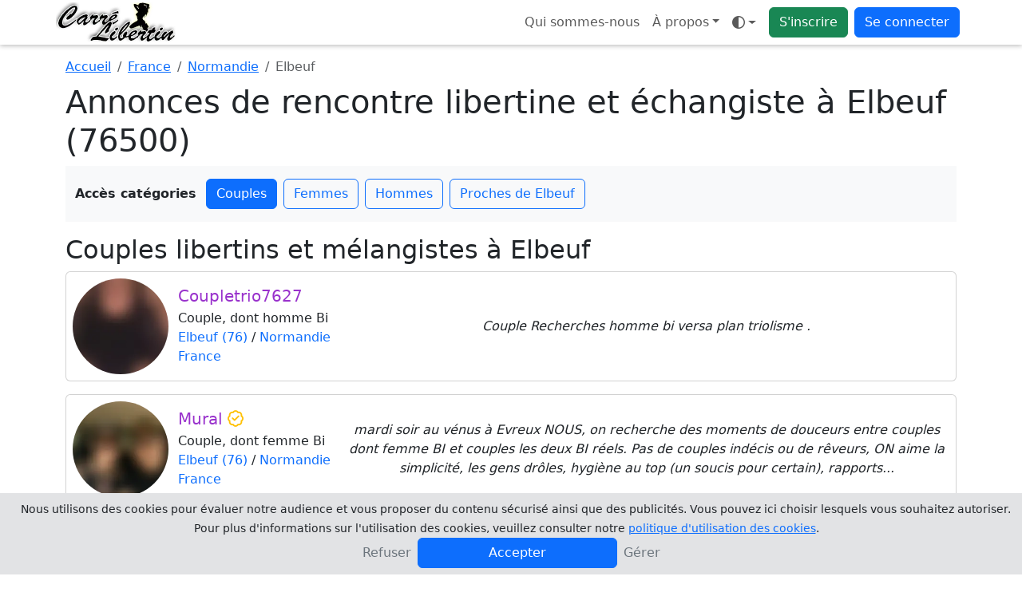

--- FILE ---
content_type: text/html; charset=UTF-8
request_url: https://www.carrelibertin.com/rencontre-libertine/france/normandie/elbeuf
body_size: 15152
content:
<!doctype html>
<html lang="fr" data-bs-theme="auto">
<head>
	<!-- Google Tag Manager -->
	<script>
		(function(w, d, s, l, i) {
			w[l] = w[l] || [];
			w[l].push({
				'gtm.start': new Date().getTime(),
				event: 'gtm.js'
			});
			var f = d.getElementsByTagName(s)[0],
				j = d.createElement(s),
				dl = l != 'dataLayer' ? '&l=' + l : '';
			j.async = true;
			j.src =
				'https://www.googletagmanager.com/gtm.js?id=' + i + dl;
			f.parentNode.insertBefore(j, f);
		})(window, document, 'script', 'dataLayer', 'GTM-K73HC83');
	</script>
	<!-- End Google Tag Manager -->
	<meta charset="UTF-8">
	<title>Rencontre libertine et échangiste à Elbeuf (76500) - Carrelibertin</title>
	<meta name="viewport" content="width=device-width, initial-scale=1.0, maximum-scale=1.0">
	<meta name="description" content="Rencontre libertine et échangiste dans la ville de Elbeuf (76500), rencontrez des couples et femmes échangistes sur Elbeuf (76500)	">
	<meta name="turbolinks-cache-control" content="no-cache" />
	<meta name="csrf-param" content="authenticity_token" />
	<meta name="csrf-token" content="a156b46f5f4db76948185556f7b0de88c174efc4" />
					<link rel="apple-touch-icon" sizes="180x180" href="/public/img/favicon/apple-touch-icon.webp">
	<link rel="icon" type="image/webp" sizes="32x32" href="/public/img/favicon/favicon-32x32.webp">
	<link rel="icon" type="image/webp" sizes="16x16" href="/public/img/favicon/favicon-16x16.webp">
	<link rel="manifest" href="/public/img/favicon/manifest.json">
	<link rel="icon" href="/public/img/favicon/favicon.ico">
	<meta name="theme-color" content="#ffffff">
				<script>
			window.JL_I18N = {"_javascript_":"_javascript_","ok":"OK","close":"Fermer","valider":"Valider","settings":"Param\u00e8tres","dialogSuccessTitle":"Succ\u00e8s","dialogInfoTitle":"Information","dialogWarningTitle":"Avertissement","dialogErrorTitle":"Erreur","faqTitleFallback":"FAQ","errorGeneric":"Une erreur est survenue.","voteSentFull":"Vote envoy\u00e9","voteSentShort":"Envoy\u00e9","friendRequestSent":"Demande d\u0027amiti\u00e9 envoy\u00e9e","addFriend":"Ajouter \u00e0 mes amis","accept":"Accepter","deny":"Refuser","viewWebcam":"Demander la webcam","watchesMe":"Me regarde","youHaveBeenKickedByUser":"Vous avez \u00e9t\u00e9 kick\u00e9 par %s","youAreNowWatchingUser":"Vous \u00eates en train de regarder %s","requestsAVideoChat":"souhaite avoir acc\u00e8s \u00e0 votre webcam","youRequestedWatchWebcamOf":"Vous avez demand\u00e9 \u00e0 voir la webcam de","webcamNumberMaximumReached":"Nombre maximale de webcam atteint","unMuteUser":"Ne plus ignorer","muteUser":"Ignorer","privateWithX":"Chat priv\u00e9","kickUserX":"Kicker %s","banUserX":"Bannir %s","youJustKickedX":"Vous avez kick\u00e9 %s","myWebcam":"ma webcam","voirFiche":"Voir le profil","userDeniedVideoChat":"%s vous a refus\u00e9 l\u0027acc\u00e8s \u00e0 sa webcam","askRegisteringExhib":"\u003Cul\u003E\u003Cli\u003EVous devez vous exhiber\u003C\/li\u003E\u003Cli\u003EPour les couples la pr\u00e9sence de Mr et Mme est obligatoire\u003C\/li\u003E\u003Cli\u003EVous ne devez pas monopoliser cette fonction et \u00eatre bien visible en webcam\u003C\/li\u003E\u003C\/ul\u003E\u003Cp class=\u0027text-danger\u0027\u003EUn grand nombre d\u0027utilisateurs auront acc\u00e8s \u00e0 votre webcam. Tout manquement \u00e0 ces r\u00e8gles entrainera un ban temporaire de votre profil par un mod\u00e9rateur.\u003C\/p\u003E\u003Ch5\u003EEnregistrer l\u0027exhibition dans votre profil ?\u003C\/h5\u003E\u003Cdiv id=\u0027liste-register-action\u0027 class=\u0027btn-group d-flex\u0027 role=\u0027group\u0027\u003E\u003Cbutton type=\u0027button\u0027 id=\u0027public-register\u0027 class=\u0027btn btn-outline-primary active\u0027\u003E\u003Ci class=\u0027fa-regular fa-users\u0027\u003E\u003C\/i\u003E Public\u003C\/button\u003E\u003Cbutton id=\u0027private-register\u0027 type=\u0027button\u0027 class=\u0027btn btn-outline-primary\u0027\u003E\u003Ci class=\u0027fa-regular fa-user-secret\u0027\u003E\u003C\/i\u003E Priv\u00e9 \u003Cspan class=\u0027d-none d-md-inline small\u0027\u003E(amis seulement)\u003C\/span\u003E\u003C\/button\u003E\u003Cbutton id=\u0027none-register\u0027 type=\u0027button\u0027 class=\u0027btn btn-outline-primary\u0027\u003E\u003Ci class=\u0027fa-regular fa-xmark\u0027\u003E\u003C\/i\u003E Aucun\u003C\/button\u003E\u003C\/div\u003E","recaptchaVerifyFailed":"Impossible de v\u00e9rifier reCAPTCHA pour l\u0027instant. Veuillez r\u00e9essayer.","recaptchaLoadFailed":"\u00c9chec de chargement reCAPTCHA","uploadNetworkError":"Il semble s\u0027agir d\u0027une erreur reseau, le point de terminaison est peut-etre bloque par un fournisseur d\u0027acces Internet ou un pare-feu.","conversationMediaUploadFailed":"\u00c9chec de l\u0027envoi du m\u00e9dia.","todayLabel":"Aujourd\u0027hui","messageSendFailed":"Impossible d\u0027envoyer le message.","conversationLabelSingle":"la conversation","conversationLabelMultiple":"{count} conversations","conversationSelectToDelete":"Veuillez s\u00e9lectionner les conversations que vous souhaitez supprimer.","conversationDeleteTitle":"Supprimer {label}","conversationDeleteSelfOnly":"De moi seulement","conversationDeleteAllParticipants":"De moi et de mes correspondants","conversationIgnoreCorrespondents":"Ignorer le(s) correspondant(s)","conversationDeleteConfirm":"Supprimer {label} ?","conversationMediaRequiresReply":"Pour envoyer une photo ou une vid\u00e9o votre correspondant doit engager la conversation avec vous.","memberOnlyTitle":"Devenez membre","memberIgnoredActionWarningHtml":"Vous ne pouvez pas faire cette action, \u003Cstrong class=\u0027fw-semibold\u0027\u003Evous \u00eates ignor\u00e9 par ce profil\u003C\/strong\u003E.","seeMore":"Voir plus","subscriptionRequiredDialogMessage":"Votre statut ne vous permet actuellement pas d\u0027acc\u00e9der \u00e0 ce service. Pour profiter sans limite de toutes les fonctionnalit\u00e9s offertes sur le site, veuillez vous abonner.\u003Cbr \/\u003E\u003Cstrong class=\u0027fw-semibold\u0027\u003ESouhaitez-vous vous abonner maintenant ?\u003C\/strong\u003E","photosRequiredDialogMessage":"Pour profiter de cette fonctionnalit\u00e9 et supprimer le floutage, vous devez ajouter au moins 3 photos de profil valid\u00e9es par un mod\u00e9rateur. Vous pouvez aussi \u003Cb class=\u0027fw-semibold\u0027\u003E\u003Ca class=\u0027js-certif-link\u0027 href=\u0027\/gestionprofil\/certificate\u0027\u003Ecertifier votre profil\u003C\/a\u003E\u003C\/b\u003E et profiter du site sans ajouter de photos pour le moment.\u003Cbr\/\u003E\u003Cstrong class=\u0027fw-semibold\u0027\u003ESouhaitez-vous ajouter des photos de profil ?\u003C\/strong\u003E","subscriptionTitle":"Abonnement","profilePhotosTitle":"Photos de profil","certificationRequiredDialogMessage":"Votre statut ne vous permet actuellement pas d\u0027acc\u00e9der \u00e0 ce service. Pour profiter sans limite de toutes les fonctionnalit\u00e9s offertes sur le site, vous devez \u00eatre certifi\u00e9.\u003Cbr \/\u003E\u003Cstrong class=\u0027fw-semibold\u0027\u003ESouhaitez-vous certifier votre profil ?\u003C\/strong\u003E","profileCertificationTitle":"Certification du profil","searchLoading":"Recherche\u2026","noResults":"Aucun r\u00e9sultat","searchMinChars":"Saisissez au moins 2 caract\u00e8res","typeToRefreshResults":"Tapez pour actualiser les r\u00e9sultats","locationLabel":"Lieu","yourLocationLabel":"Votre localisation","cancel":"Annuler","confirm":"Confirmer","primaryPhotoLabel":"Principale","siteLabel":"Site","chatTitleTemplate":"Chats - {site}","freeTonightEnabled":"Vous avez indiqu\u00e9 \u00eatre libre ce soir.","freeTonightDisabled":"Vous avez indiqu\u00e9 ne plus \u00eatre libre ce soir.","statusCounterTemplate":"{count} car.\/100","statusClearedMessage":"Votre statut a \u00e9t\u00e9 effac\u00e9.","statusUpdatedMessage":"Vous avez modifi\u00e9 votre statut : \u003Cb class=\u0027fw-semibold\u0027\u003E{status}\u003C\/b\u003E\u003Cbr \/\u003ECelui-ci est d\u00e9sormais visible sur votre profil, vos amis peuvent voir votre statut sur leur page d\u0027accueil.","statusTitle":"Statut","publishLabel":"Publier","unexpectedErrorHtml":"\u003Cb class=\u0027fw-semibold\u0027\u003EUne erreur inattendue s\u0027est produite.\u003C\/b\u003E","unexpectedMembersLoadErrorHtml":"\u003Cb class=\u0027fw-semibold\u0027\u003EUne erreur inattendue s\u0027est produite lors du chargement de la liste des membres.\u003C\/b\u003E","certificationRetryLabel":"Recommencer","certificationSendPhotoLabel":"Envoyer la photo","certificationTakePhotoLabel":"Prendre la photo","certificationBrowserNoMediaDevices":"Votre navigateur n\u0027est pas compatible avec media devices.","certificationWebcamLoadErrorHtml":"\u003Cstrong class=\u0027fw-semibold\u0027\u003EImpossible de charger votre webcam\u003C\/strong\u003E. veuillez autoriser l\u0027acc\u00e8s \u00e0 votre camera depuis les param\u00e8tres de votre navigateur.","enableWebcamLabel":"Activer votre webcam","certificationUploadingLabel":"Envoi en cours","unknownErrorLabel":"Erreur inconnue","settingsDisplaySavedMessage":"Vos param\u00e8tres d\u0027affichages ont bien \u00e9t\u00e9 modifi\u00e9s.","infoUnavailable":"Information indisponible","actionErrorMessage":"Erreur lors de l\u0027action.","leaveParticipantsLabel":"Me retirer des participants","joinEventLabel":"Je participe \u00e0 l\u0027\u00e9v\u00e8nement","settingsSaved":"Param\u00e8tres enregistr\u00e9s","conversationDeletedSingle":"La conversation a bien \u00e9t\u00e9 supprim\u00e9.","conversationDeletedMultiple":"Les conversations ont bien \u00e9t\u00e9 supprim\u00e9s.","seeMoreConversations":"Voir plus de conversations","noDialogMatchesFilters":"Aucun dialogue ne correspond aux filtres","noDialogMatchesFiltersSpecified":"Aucun dialogue ne correspond aux filtres sp\u00e9cifi\u00e9s","modifyFiltersLabel":"Modifier les filtres","selectDialogToStart":"S\u00e9lectionnez un dialogue pour commencer \u00e0 discuter","newMessagesTitlePlural":"Nouveau messages","newMessagesTitleSingular":"Nouveau message","searchSubmitError":"Erreur lors de la soumission du formulaire de recherche, veuillez contacter le support si le probl\u00e8me persiste.","uploadOnlyAllowedTypesPrefix":"Vous pouvez seulement t\u00e9l\u00e9verser","photoMinDimensionsMessage":"La photo {name} transmise n\u0027a pas des dimensions suffisamment grandes pour \u00eatre accept\u00e9e ({height}px de haut et {width}px de large)","uploadCompleteTitle":"Envoi des fichiers termin\u00e9","uploadFailedTitle":"Erreur lors de l\u0027envoi des fichiers","photoDefaultName":"photo","removeVideoLabel":"Supprimer la video","uploadDoneLabel":"Termin\u00e9","shuffleFetchMembersError":"Erreur lors de la r\u00e9cup\u00e9ration de la liste des membres pour le shuffle","mentionLabel":"Mentionner","askPrivateChatWithTitle":"Demander un chat priv\u00e9 avec {username}","certifiedLabel":"est certifi\u00e9","typingLabel":"En train d\u0027\u00e9crire","watchingMeSingular":"me regarde","watchingMePlural":"me regardent","exhibitionSuffix":"en exhib","exhibitionModeOff":"Mode Exhibition OFF","exhibitionModeOn":"Mode Exhibition ON","exhibitionRulesTitle":"R\u00e8gles du mode exhibition","webcamRequestsTitle":"Demandes de webcam","webcamRequestsAbuseWarning":"Veuillez ne pas abuser des demandes de webcam.","enableCameraLabel":"Activer votre camera","cameraErrorTitle":"Erreur camera","cameraAlreadyInUseMessage":"Vous ne pouvez pas diffuser votre camera car vous l\u0027avez d\u00e9j\u00e0 ouverte dans un autre onglet, un autre navigateur ou sur un autre appareil. Veuillez fermer cette fen\u00eatre.","userLeftRoomMessage":"{username} a quitt\u00e9 la room","moderationPromptMessage":"Entrez le message de mod\u00e9ration \u00e0 envoyer \u00e0 {username}","moderatorMessageTitle":"Message mod\u00e9rateur \u003Cb class=\u0027fw-semibold\u0027\u003E{moderator}\u003C\/b\u003E","bannedUserMessage":"Vous avez banni {username}","webcamNowWatchingMessage":"Vous pouvez maintenant voir la webcam de {username}","webcamRequestDeniedMessage":"{username} a refus\u00e9 votre demande de webcam","messageReadLabel":"Lu","chatProfileLabel":"Profil","exhibitionInProgressLabel":"Exhib en cours, patientez...","blurSubscriptionLabel":"Abonnez-vous pour retirer le floutage","blurCertifiedLabel":"Cliquez-ici pour retirer le floutage","exhibitionLiveLabel":"en exhib !","privateWithMeLabel":"en priv\u00e9 avec moi","orderAlphabetical":"Ordre alphab\u00e9tique","orderGender":"Genre","orderWatchingMe":"Qui me regarde","orderStatusCertifiedGold":"Statut (Certifi\u00e9, Gold)","themeModeAuto":"Mode auto","themeModeLight":"Mode clair","themeModeDark":"Mode sombre","filtersSummaryTemplate":"Filtres : {filters}","filterByLabel":"Filtrer par...","filterPseudoTemplate":"Pseudo - {pseudo}","testimonialSentLabel":"Temoignage envoy\u00e9","emojiPickerLoadFailed":"Impossible de charger le s\u00e9lecteur d\u0027emojis.","addPhotos":"Ajouter des photos {suffix}","addPhotosButtonTitle":"Ajouter des photos","remainingPhotosSingular":"{count} restante","remainingPhotosPlural":"{count} restantes","certificationButtonAddPhotoComputer":"Ajouter une photo de certification","certificationButtonAddPhotoMobileTablet":"Charger \/ Prendre une photo","videoUploadInstruction":"S\u00e9lectionner des vid\u00e9os puis transf\u00e9rer","videoUploadBrowseCompact":"\u003Ci class=\u0027fa-regular fa-folder-open\u0027\u003E\u003C\/i\u003E S\u00e9lectionner","videoUploadStart":"Transf\u00e9rer","videoPlaceholderTitle":"Titre de votre vid\u00e9o","videoPrivateLabel":"Vid\u00e9o priv\u00e9e ?","videoUploadStartConfirmTitle":"Lancer le transfert ?","videoUploadStartConfirmMessage":"Vous avez s\u00e9lectionn\u00e9 des vid\u00e9os mais le transfert n\u0027est pas lanc\u00e9. Voulez-vous le d\u00e9marrer maintenant ?","videoUploadStartConfirmLeave":"Quitter la page"};
		</script>
		 <link rel="stylesheet" href="/public/css/4224-539ec6d5e3f34aa1f318.css" data-turbolinks-track="reload"><link rel="stylesheet" href="/public/css/styles-9d30d4bd-53c3c2e43c8c99b55df6.css" data-turbolinks-track="reload"><link rel="stylesheet" href="/public/css/awesome-e37fc3ffd8a8abb03ca7.css" data-turbolinks-track="reload"><script src="/public/js/runtime-dc86c758d322e0ea42f8.js" defer="defer" data-turbolinks-track="reload"></script><script src="/public/js/7038-4974f19ee198258b2e45.js" defer="defer" data-turbolinks-track="reload"></script><script src="/public/js/4224-2c5e94f9cb8d2b58fe77.js" defer="defer" data-turbolinks-track="reload"></script><script src="/public/js/3011-cedeaede863f0b08879e.js" defer="defer" data-turbolinks-track="reload"></script><script src="/public/js/6224-0458f15e4e399e5ce839.js" defer="defer" data-turbolinks-track="reload"></script><script src="/public/js/bundle-2f4a3b03341caf2795d3.js" defer="defer" data-turbolinks-track="reload"></script><script src="/public/js/styles-1ee4018d-83111c608b7ff7203ff3.js" defer="defer" data-turbolinks-track="reload"></script><script src="/public/js/awesome-b96d183b6ab8dc1356d3.js" defer="defer" data-turbolinks-track="reload"></script>	<script type="text/javascript" src="/registerSW.js" defer="defer"></script>
</head>

		<body data-apikeygoogle="AIzaSyCvd59uYQOJSu7IWTGuO8Kgfsk_1oac8NY" data-mapidgoogle="2778b97f029f9005e26b4bcf" data-recaptchasitekey="6LdSDQgqAAAAAMa0CM488d58oLzOO8DPbJtZMN_A">
			<!-- Google Tag Manager (noscript) -->
			<noscript><iframe src="https://www.googletagmanager.com/ns.html?id=GTM-K73HC83"
					height="0" width="0" style="display:none;visibility:hidden"></iframe></noscript>
			<!-- End Google Tag Manager (noscript) -->
				<header class="navbar navbar-expand bg-body fixed-top flex-wrap pt-0 pb-0">
		<nav class="container ps-1 ps-md-0 pe-2" aria-label="Navigation principale">
			<!-- Logos -->
			<a class="navbar-brand p-0" href="https://www.carrelibertin.com">
				<img class="d-none d-lg-block rounded" src="/public/img/logo.webp" width="150" height="50" alt="Carrelibertin" />
				<img class="d-lg-none rounded" src="/public/img/logo-xs.webp" width="50" height="50" alt="Carrelibertin" />
			</a>
			
			<ul class="navbar-nav flex-row flex-wrap ">
				<li class="nav-item d-none d-md-block">
					<a class="nav-link" href="/renseignement/apropos">Qui sommes-nous</a>
				</li>
				<li class="nav-item dropdown m-auto d-none d-sm-block">
					<a class="dropdown-toggle nav-link" data-turbolinks="false" aria-expanded="false" data-bs-toggle="dropdown" href="#">À propos</a>
					<div class="dropdown-menu">
						
<a class="dropdown-item d-md-none" href="/renseignement/apropos">
	Qui sommes-nous</a>
<a class="dropdown-item" href="/faq">Aide / FAQ</a>
<a class="dropdown-item ajaxFormDialogBtn" href="#" data-content="/ajax_contact" data-title="Contactez-nous">Contactez-nous</a>
	<a class="dropdown-item ajaxFormDialogBtn" href="#" data-content="/ajax_cookies" data-title="Gérez vos cookies">Gérez vos cookies</a>
<a class="dropdown-item" href="/renseignement/cgu">Conditions générales d'utilisation</a>
<a class="dropdown-item" href="/renseignement/politique">Politique de confidentialité</a>
<a class="dropdown-item" href="/renseignement/mentionslegales">Mentions légales</a>
					</div>
				</li>
				<li class="nav-item dropdown pe-2 m-auto" data-turbolinks-permanent>
					<a id="theme-mode" class="nav-link dropdown-toggle d-flex align-items-center" type="button" data-bs-toggle="dropdown" aria-haspopup="true" aria-expanded="false" aria-label="Ouvrir le menu de sélection du mode d'affichage">
  <i class="fa-regular fa-brightness theme-icon-active my-1" aria-hidden="true"></i>
  <span class="visually-hidden" id="theme-text">
    Mode  </span>
</a>
<ul id="themeModeContent" class="dropdown-menu" aria-labelledby="theme-text" role="menu">
  <li role="none">
    <button type="button" class="dropdown-item d-flex align-items-center" data-bs-theme-value="light" aria-pressed="false" role="menuitem">
      <i class="fa-regular fa-brightness me-2" aria-hidden="true"></i>
      Mode clair    </button>
  </li>
  <li role="none">
    <button type="button" class="dropdown-item d-flex align-items-center" data-bs-theme-value="dark" aria-pressed="false" role="menuitem">
      <i class="fa-regular fa-moon-stars me-2" aria-hidden="true"></i>
      Mode sombre    </button>
  </li>
  <li role="none">
    <button type="button" class="dropdown-item d-flex align-items-center" data-bs-theme-value="auto" aria-pressed="true" role="menuitem">
      <i class="fa-regular fa-circle-half-stroke me-2" aria-hidden="true"></i>
      Mode auto    </button>
  </li>
</ul>				</li>
				<li class="nav-item pe-2 m-auto">
					<a class="btn btn-success" href="/inscription">S'inscrire</a>
				</li>
				<li class="nav-item dropdown m-auto">
					<a class="btn btn-primary" data-turbolinks="false" aria-expanded="false" data-bs-toggle="dropdown" href="#">Se connecter</a>
					<ul id="login-dropdown" class="dropdown-menu dropdown-menu-end p-4 pb-2">
						<li class="text-center pb-3">
							<form id="login_form_top" method="post" action="/login">
								<label class="sr-only" for="idenfiant_login">Pseudo</label>
								<div class="form-group input-group mb-3">
									<span class="input-group-text"><i class="fa-regular fa-user"></i></span>
									<input name="identifiant" id="idenfiant_login" autocomplete="username" type="text" maxlength="20" class="form-control" placeholder="Pseudo">
								</div>
								<label class="sr-only" for="mot_de_passe">Mot de passe</label>
								<div class="form-group input-group mb-3">
									<span class="input-group-text"><i class="fa-regular fa-lock"></i></span>
									<input name="mot_de_passe" id="mot_de_passe" type="password" autocomplete="current-password" maxlength="20" class="form-control" placeholder="Mot de passe">
								</div>
								<div class="form-group d-grid">
									<button type="submit" class="btn btn-primary">Connexion</button>
								</div>
							</form>
						</li>
						<li class="pb-0">
							<hr class="dropdown-divider">
							<a href="#" class="ajaxFormDialogBtn nav-link text-nowrap pb-0" data-content="/ajax_lostpassword" data-title="Mot de passe oublié">Mot de passe oublié ?</a>
						</li>
						<li>
							<a href="/inscription" class="nav-link text-nowrap">Pas de compte ? Inscrivez-vous</a>
						</li>
					</ul>
				</li>
			</ul>
		</nav>
	</header>
		
		
<section class="container" data-bs-spy="scroll" data-bs-target="#navbar-categories-seo" data-bs-smooth-scroll="true" data-bs-rootMargin="0px 0px -40%">

	<!-- Fil d'Ariane -->
	<nav aria-label="breadcrumb">
		<ol class="breadcrumb mt-3 mb-2">
			<li class="breadcrumb-item">
				<a href="https://www.carrelibertin.com">Accueil</a>
			</li>
			<li class="breadcrumb-item">
				<a href="/rencontre-libertine/france">France</a>
			</li>
			<li class="breadcrumb-item">
				<a href="/rencontre-libertine/france/normandie">Normandie</a>
			</li>
			<li class="breadcrumb-item active" aria-current="page">Elbeuf</li>
		</ol>
	</nav>

    <h1>Annonces de rencontre libertine et échangiste à Elbeuf (76500)</h1>

	
			<div id="navbar-categories-seo" class="bg-body-tertiary mb-3 py-3 px-0 sticky-top row d-md-block mx-md-0">
			<div class="d-flex flex-nowrap align-items-center overflow-auto justify-content-center justify-content-md-start">
				<span class="fw-bold me-2 flex-shrink-0 d-none d-md-block">Accès catégories</span>
				<div class="d-flex flex-nowrap">
										<a class="btn btn-outline-primary mx-1 flex-shrink-0" href="#section-couples">Couples</a>
															<a class="btn btn-outline-primary mx-1 flex-shrink-0" href="#section-femmes">Femmes</a>
															<a class="btn btn-outline-primary mx-1 flex-shrink-0" href="#section-hommes">Hommes</a>
															<a class="btn btn-outline-primary mx-1 flex-shrink-0" href="#section-proximite">Proches de Elbeuf</a>
									</div>
			</div>
		</div>
						
    <!-- Contenu scrollable avec scrollspy -->
    <div>
                <div id="section-couples">
            <h2>Couples libertins et mélangistes à Elbeuf</h2>
            
<div class="card mb-3 couple">
		<div class="card-body p-0 d-flex flex-md-row flex-column position-relative">
		<div class="col-auto p-2 m-auto">
			<img class="rounded-circle" width="120" height="120" src="/photo/miniatureblur/473339/684f7699abb47a566bd03f5a191e2bfd3dde8e2e8bf38a7c44bf61bfde7f3eaf.webp" alt="Coupletrio7627">
		</div>
		<div class="col-auto p-1 pe-1 pe-md-2 m-auto text-center text-md-start">
			<h5 class="card-title mb-1 text-wrap text-truncate pseudo-couple">
				Coupletrio7627			</h5>
			<p class="card-text mb-0">
				Couple,  dont homme Bi				<br />
				<a style="position: relative;" class="stretched-link z-3 text-decoration-none" href="https://www.carrelibertin.com/rencontre-libertine/france/normandie/elbeuf">Elbeuf (76)</a> / <a style="position: relative;" class="stretched-link z-3 text-decoration-none" href="https://www.carrelibertin.com/rencontre-libertine/france/normandie">Normandie</a><br /><a style="position: relative;" class="stretched-link z-3 text-decoration-none" href="https://www.carrelibertin.com/rencontre-libertine/france">France</a>			</p>
		</div>
		<div class="col p-1 m-auto">
			<p class="card-text fst-italic text-break text-center">
				Couple Recherches homme bi versa plan triolisme .			</p>
		</div>
		<a data-membre="748806" class="stretched-link member-only" href="#"></a>
	</div>
	</div>

<div class="card mb-3 couple">
		<div class="card-body p-0 d-flex flex-md-row flex-column position-relative">
		<div class="col-auto p-2 m-auto">
			<img class="rounded-circle" width="120" height="120" src="/photo/miniatureblur/493153/54bfb69356975af659c254dcd7ee4639738e989932eeccd60257a8e047b74228.webp" alt="Mural">
		</div>
		<div class="col-auto p-1 pe-1 pe-md-2 m-auto text-center text-md-start">
			<h5 class="card-title mb-1 text-wrap text-truncate pseudo-couple">
				Mural <i class="fa-regular fa-badge-check text-warning"></i>			</h5>
			<p class="card-text mb-0">
				Couple,  dont femme Bi				<br />
				<a style="position: relative;" class="stretched-link z-3 text-decoration-none" href="https://www.carrelibertin.com/rencontre-libertine/france/normandie/elbeuf">Elbeuf (76)</a> / <a style="position: relative;" class="stretched-link z-3 text-decoration-none" href="https://www.carrelibertin.com/rencontre-libertine/france/normandie">Normandie</a><br /><a style="position: relative;" class="stretched-link z-3 text-decoration-none" href="https://www.carrelibertin.com/rencontre-libertine/france">France</a>			</p>
		</div>
		<div class="col p-1 m-auto">
			<p class="card-text fst-italic text-break text-center">
				mardi soir au vénus à Evreux NOUS, on recherche des moments de douceurs entre couples dont femme BI et couples les deux BI réels. Pas de couples indécis ou de rêveurs, ON aime la simplicité, les gens drôles, hygiène au top (un soucis pour certain), rapports...			</p>
		</div>
		<a data-membre="728292" class="stretched-link member-only" href="#"></a>
	</div>
	</div>

<div class="card mb-3 couple">
		<div class="card-body p-0 d-flex flex-md-row flex-column position-relative">
		<div class="col-auto p-2 m-auto">
			<img class="rounded-circle" width="120" height="120" src="/photo/miniatureblur/454093/c14bf2773760350f00fecf6e5956abf50aa055374c09a34701a8393d8baab8ff.webp" alt="Lescoquineurs">
		</div>
		<div class="col-auto p-1 pe-1 pe-md-2 m-auto text-center text-md-start">
			<h5 class="card-title mb-1 text-wrap text-truncate pseudo-couple">
				Lescoquineurs <i class="fa-regular fa-badge-check text-warning"></i>			</h5>
			<p class="card-text mb-0">
				Couple,  dont femme Bi				<br />
				<a style="position: relative;" class="stretched-link z-3 text-decoration-none" href="https://www.carrelibertin.com/rencontre-libertine/france/normandie/elbeuf">Elbeuf (76)</a> / <a style="position: relative;" class="stretched-link z-3 text-decoration-none" href="https://www.carrelibertin.com/rencontre-libertine/france/normandie">Normandie</a><br /><a style="position: relative;" class="stretched-link z-3 text-decoration-none" href="https://www.carrelibertin.com/rencontre-libertine/france">France</a>			</p>
		</div>
		<div class="col p-1 m-auto">
			<p class="card-text fst-italic text-break text-center">
				Nous sommes un couple amoureux :love: et avons envie de découvrir ce nouvel univers ensemble. Madame a 2 ans d&#039;expérience et Monsieur 8 ans. Nous sommes sympa et ouvert d&#039;esprit, et serons plus partisans d&#039;un moment autour d&#039;un verre ou plus pour apprendre à...			</p>
		</div>
		<a data-membre="707548" class="stretched-link member-only" href="#"></a>
	</div>
	</div>

<div class="card mb-3 couple">
		<div class="card-body p-0 d-flex flex-md-row flex-column position-relative">
		<div class="col-auto p-2 m-auto">
			<img class="rounded-circle" width="120" height="120" src="/photo/miniatureblur/224835/ca7bdf3fdad1525764057f72bc59b93d9cb42389c1a4be0438583abdd090d4cf.webp" alt="Couple2776">
		</div>
		<div class="col-auto p-1 pe-1 pe-md-2 m-auto text-center text-md-start">
			<h5 class="card-title mb-1 text-wrap text-truncate pseudo-couple">
				Couple2776 <i class="fa-regular fa-badge-check text-warning"></i>			</h5>
			<p class="card-text mb-0">
				Couple				<br />
				<a style="position: relative;" class="stretched-link z-3 text-decoration-none" href="https://www.carrelibertin.com/rencontre-libertine/france/normandie/elbeuf">Elbeuf (76)</a> / <a style="position: relative;" class="stretched-link z-3 text-decoration-none" href="https://www.carrelibertin.com/rencontre-libertine/france/normandie">Normandie</a><br /><a style="position: relative;" class="stretched-link z-3 text-decoration-none" href="https://www.carrelibertin.com/rencontre-libertine/france">France</a>			</p>
		</div>
		<div class="col p-1 m-auto">
			<p class="card-text fst-italic text-break text-center">
				Coucou à tous !!! On précise que nous sommes bien un couple RÉEL. Et oui il y en a !!! En tout cas nous OUI. On recherche des couples gentil et respectueux tout comme nous pour soirées sympa et sortie. Coquine ou pas. Le principal étant de passer une bonne...			</p>
		</div>
		<a data-membre="590678" class="stretched-link member-only" href="#"></a>
	</div>
	</div>

<div class="card mb-3 couple">
		<div class="card-body p-0 d-flex flex-md-row flex-column position-relative">
		<div class="col-auto p-2 m-auto">
			<img class="rounded-circle" width="120" height="120" src="/photo/miniatureblur/506964/0b57b41b72aef7c0c714e7f419375d7c14a07d6986c9e6af1389ce344c6053fd.webp" alt="Kimanyer">
		</div>
		<div class="col-auto p-1 pe-1 pe-md-2 m-auto text-center text-md-start">
			<h5 class="card-title mb-1 text-wrap text-truncate pseudo-couple">
				Kimanyer <i class="fa-regular fa-badge-check text-warning"></i>			</h5>
			<p class="card-text mb-0">
				Couple,  les 2 Bi				<br />
				<a style="position: relative;" class="stretched-link z-3 text-decoration-none" href="https://www.carrelibertin.com/rencontre-libertine/france/normandie/elbeuf">Elbeuf (76)</a> / <a style="position: relative;" class="stretched-link z-3 text-decoration-none" href="https://www.carrelibertin.com/rencontre-libertine/france/normandie">Normandie</a><br /><a style="position: relative;" class="stretched-link z-3 text-decoration-none" href="https://www.carrelibertin.com/rencontre-libertine/france">France</a>			</p>
		</div>
		<div class="col p-1 m-auto">
			<p class="card-text fst-italic text-break text-center">
				Tous nos vœux coquins pour 2026. Couple mixte, complice, inséparable, échangiste, en quête de couples libertins, sympas, joueurs et décidés, pour partager de bons moments essentiellement en multi-couples. Les embrassades hors couple sont incontournables et...			</p>
		</div>
		<a data-membre="456350" class="stretched-link member-only" href="#"></a>
	</div>
	</div>
        </div>
        
                <div id="section-femmes">
            <h2>Femmes pour échangisme à Elbeuf</h2>
            
<div class="card mb-3 femme">
		<div class="card-body p-0 d-flex flex-md-row flex-column position-relative">
		<div class="col-auto p-2 m-auto">
			<img class="rounded-circle" width="120" height="120" src="/public/img/nophotof.webp" alt="Stela76">
		</div>
		<div class="col-auto p-1 pe-1 pe-md-2 m-auto text-center text-md-start">
			<h5 class="card-title mb-1 text-wrap text-truncate pseudo-femme">
				Stela76			</h5>
			<p class="card-text mb-0">
				Femme				<br />
				<a style="position: relative;" class="stretched-link z-3 text-decoration-none" href="https://www.carrelibertin.com/rencontre-libertine/france/normandie/elbeuf">Elbeuf (76)</a> / <a style="position: relative;" class="stretched-link z-3 text-decoration-none" href="https://www.carrelibertin.com/rencontre-libertine/france/normandie">Normandie</a><br /><a style="position: relative;" class="stretched-link z-3 text-decoration-none" href="https://www.carrelibertin.com/rencontre-libertine/france">France</a>			</p>
		</div>
		<div class="col p-1 m-auto">
			<p class="card-text fst-italic text-break text-center">
				bonjour, femme , recherche homme pour plan dans l hygiene et le respect de l&#039;autre messieurs ma recherche est pour les hommes agés de 42 a51 ans merci[Fesses] pas de contrainte chacun reste comme il est			</p>
		</div>
		<a data-membre="216811" class="stretched-link member-only" href="#"></a>
	</div>
	</div>
        </div>
        
                <div id="section-hommes">
            <h2>Les hommes de notre site libertin à Elbeuf</h2>
            
<div class="card mb-3 homme">
		<div class="card-body p-0 d-flex flex-md-row flex-column position-relative">
		<div class="col-auto p-2 m-auto">
			<img class="rounded-circle" width="120" height="120" src="/public/img/nophotoh.webp" alt="Dynamite76">
		</div>
		<div class="col-auto p-1 pe-1 pe-md-2 m-auto text-center text-md-start">
			<h5 class="card-title mb-1 text-wrap text-truncate pseudo-homme">
				Dynamite76			</h5>
			<p class="card-text mb-0">
				Homme				<br />
				<a style="position: relative;" class="stretched-link z-3 text-decoration-none" href="https://www.carrelibertin.com/rencontre-libertine/france/normandie/elbeuf">Elbeuf (76)</a> / <a style="position: relative;" class="stretched-link z-3 text-decoration-none" href="https://www.carrelibertin.com/rencontre-libertine/france/normandie">Normandie</a><br /><a style="position: relative;" class="stretched-link z-3 text-decoration-none" href="https://www.carrelibertin.com/rencontre-libertine/france">France</a>			</p>
		</div>
		<div class="col p-1 m-auto">
			<p class="card-text fst-italic text-break text-center">
				jeune homme dynamique, je cherche une ou plusieurs partenaires pour des moment calins et papouilles sans prise de tete. En toute simplicité, autour d&#039;un verre ou d&#039;un bon repas.			</p>
		</div>
		<a data-membre="748796" class="stretched-link member-only" href="#"></a>
	</div>
	</div>

<div class="card mb-3 homme">
		<div class="card-body p-0 d-flex flex-md-row flex-column position-relative">
		<div class="col-auto p-2 m-auto">
			<img class="rounded-circle" width="120" height="120" src="/photo/miniatureblur/465411/84bbb48b742730355105a70f18493df5941a49d71299af26ccd9888a38bf89a6.webp" alt="Gus76000">
		</div>
		<div class="col-auto p-1 pe-1 pe-md-2 m-auto text-center text-md-start">
			<h5 class="card-title mb-1 text-wrap text-truncate pseudo-homme">
				Gus76000			</h5>
			<p class="card-text mb-0">
				Homme				<br />
				<a style="position: relative;" class="stretched-link z-3 text-decoration-none" href="https://www.carrelibertin.com/rencontre-libertine/france/normandie/elbeuf">Elbeuf (76)</a> / <a style="position: relative;" class="stretched-link z-3 text-decoration-none" href="https://www.carrelibertin.com/rencontre-libertine/france/normandie">Normandie</a><br /><a style="position: relative;" class="stretched-link z-3 text-decoration-none" href="https://www.carrelibertin.com/rencontre-libertine/france">France</a>			</p>
		</div>
		<div class="col p-1 m-auto">
			<p class="card-text fst-italic text-break text-center">
				bonjour a tous je suis un homme qui recherche a faire des rencontre pour se faire plaisir mutuellement ,je suis tendre et a l écoute de mets ou ma partenaire ouvert a toute proposition j aime bien les sauna et pas fermer au soiree en club j aime moins avant...			</p>
		</div>
		<a data-membre="742591" class="stretched-link member-only" href="#"></a>
	</div>
	</div>

<div class="card mb-3 homme">
		<div class="card-body p-0 d-flex flex-md-row flex-column position-relative">
		<div class="col-auto p-2 m-auto">
			<img class="rounded-circle" width="120" height="120" src="/public/img/nophotoh.webp" alt="Valentin1985">
		</div>
		<div class="col-auto p-1 pe-1 pe-md-2 m-auto text-center text-md-start">
			<h5 class="card-title mb-1 text-wrap text-truncate pseudo-homme">
				Valentin1985			</h5>
			<p class="card-text mb-0">
				Homme				<br />
				<a style="position: relative;" class="stretched-link z-3 text-decoration-none" href="https://www.carrelibertin.com/rencontre-libertine/france/normandie/elbeuf">Elbeuf (76)</a> / <a style="position: relative;" class="stretched-link z-3 text-decoration-none" href="https://www.carrelibertin.com/rencontre-libertine/france/normandie">Normandie</a><br /><a style="position: relative;" class="stretched-link z-3 text-decoration-none" href="https://www.carrelibertin.com/rencontre-libertine/france">France</a>			</p>
		</div>
		<div class="col p-1 m-auto">
			<p class="card-text fst-italic text-break text-center">
				Salut homme de 40ans sérieux pour partager de bons moments			</p>
		</div>
		<a data-membre="731643" class="stretched-link member-only" href="#"></a>
	</div>
	</div>

<div class="card mb-3 homme">
		<div class="card-body p-0 d-flex flex-md-row flex-column position-relative">
		<div class="col-auto p-2 m-auto">
			<img class="rounded-circle" width="120" height="120" src="/public/img/nophotoh.webp" alt="Ben276">
		</div>
		<div class="col-auto p-1 pe-1 pe-md-2 m-auto text-center text-md-start">
			<h5 class="card-title mb-1 text-wrap text-truncate pseudo-homme">
				Ben276			</h5>
			<p class="card-text mb-0">
				Homme, Bi				<br />
				<a style="position: relative;" class="stretched-link z-3 text-decoration-none" href="https://www.carrelibertin.com/rencontre-libertine/france/normandie/elbeuf">Elbeuf (76)</a> / <a style="position: relative;" class="stretched-link z-3 text-decoration-none" href="https://www.carrelibertin.com/rencontre-libertine/france/normandie">Normandie</a><br /><a style="position: relative;" class="stretched-link z-3 text-decoration-none" href="https://www.carrelibertin.com/rencontre-libertine/france">France</a>			</p>
		</div>
		<div class="col p-1 m-auto">
			<p class="card-text fst-italic text-break text-center">
				Jeune de 22 ans très poli, propre sur lui et respectueux recherche à s&#039;évader... ou se faire dresser 😶‍🌫️			</p>
		</div>
		<a data-membre="721097" class="stretched-link member-only" href="#"></a>
	</div>
	</div>

<div class="card mb-3 homme">
		<div class="card-body p-0 d-flex flex-md-row flex-column position-relative">
		<div class="col-auto p-2 m-auto">
			<img class="rounded-circle" width="120" height="120" src="/public/img/nophotoh.webp" alt="Dricce76500">
		</div>
		<div class="col-auto p-1 pe-1 pe-md-2 m-auto text-center text-md-start">
			<h5 class="card-title mb-1 text-wrap text-truncate pseudo-homme">
				Dricce76500			</h5>
			<p class="card-text mb-0">
				Homme				<br />
				<a style="position: relative;" class="stretched-link z-3 text-decoration-none" href="https://www.carrelibertin.com/rencontre-libertine/france/normandie/elbeuf">Elbeuf (76)</a> / <a style="position: relative;" class="stretched-link z-3 text-decoration-none" href="https://www.carrelibertin.com/rencontre-libertine/france/normandie">Normandie</a><br /><a style="position: relative;" class="stretched-link z-3 text-decoration-none" href="https://www.carrelibertin.com/rencontre-libertine/france">France</a>			</p>
		</div>
		<div class="col p-1 m-auto">
			<p class="card-text fst-italic text-break text-center">
				Bonjour a tous et bienvenue sur mon profil vs aimer discuter rigoler sans tabous avec du respect je ne mort pas et je discute avec tout personnes tout âgés tout sex bisous a tous et a toute passer tous un bon moment			</p>
		</div>
		<a data-membre="708818" class="stretched-link member-only" href="#"></a>
	</div>
	</div>

<div class="card mb-3 homme">
		<div class="card-body p-0 d-flex flex-md-row flex-column position-relative">
		<div class="col-auto p-2 m-auto">
			<img class="rounded-circle" width="120" height="120" src="/public/img/nophotoh.webp" alt="Ademmido09">
		</div>
		<div class="col-auto p-1 pe-1 pe-md-2 m-auto text-center text-md-start">
			<h5 class="card-title mb-1 text-wrap text-truncate pseudo-homme">
				Ademmido09			</h5>
			<p class="card-text mb-0">
				Homme				<br />
				<a style="position: relative;" class="stretched-link z-3 text-decoration-none" href="https://www.carrelibertin.com/rencontre-libertine/france/normandie/elbeuf">Elbeuf (76)</a> / <a style="position: relative;" class="stretched-link z-3 text-decoration-none" href="https://www.carrelibertin.com/rencontre-libertine/france/normandie">Normandie</a><br /><a style="position: relative;" class="stretched-link z-3 text-decoration-none" href="https://www.carrelibertin.com/rencontre-libertine/france">France</a>			</p>
		</div>
		<div class="col p-1 m-auto">
			<p class="card-text fst-italic text-break text-center">
				Bonjour je suis jeune célibataire j&#039;aimerais rencontrer les couples libertins , pour nouvelle connaissance 😉🌹😘			</p>
		</div>
		<a data-membre="708587" class="stretched-link member-only" href="#"></a>
	</div>
	</div>

<div class="card mb-3 homme">
		<div class="card-body p-0 d-flex flex-md-row flex-column position-relative">
		<div class="col-auto p-2 m-auto">
			<img class="rounded-circle" width="120" height="120" src="/public/img/nophotoh.webp" alt="Legarsdubtp">
		</div>
		<div class="col-auto p-1 pe-1 pe-md-2 m-auto text-center text-md-start">
			<h5 class="card-title mb-1 text-wrap text-truncate pseudo-homme">
				Legarsdubtp			</h5>
			<p class="card-text mb-0">
				Homme				<br />
				<a style="position: relative;" class="stretched-link z-3 text-decoration-none" href="https://www.carrelibertin.com/rencontre-libertine/france/normandie/elbeuf">Elbeuf (76)</a> / <a style="position: relative;" class="stretched-link z-3 text-decoration-none" href="https://www.carrelibertin.com/rencontre-libertine/france/normandie">Normandie</a><br /><a style="position: relative;" class="stretched-link z-3 text-decoration-none" href="https://www.carrelibertin.com/rencontre-libertine/france">France</a>			</p>
		</div>
		<div class="col p-1 m-auto">
			<p class="card-text fst-italic text-break text-center">
				Travailleur du bâtiments en déplacements dans toute la france ! Grand, viril, gentil et a l’écoute, je serais satisfaire tout vos désire mesdames			</p>
		</div>
		<a data-membre="690176" class="stretched-link member-only" href="#"></a>
	</div>
	</div>

<div class="card mb-3 homme">
		<div class="card-body p-0 d-flex flex-md-row flex-column position-relative">
		<div class="col-auto p-2 m-auto">
			<img class="rounded-circle" width="120" height="120" src="/public/img/nophotoh.webp" alt="Paterpittgma">
		</div>
		<div class="col-auto p-1 pe-1 pe-md-2 m-auto text-center text-md-start">
			<h5 class="card-title mb-1 text-wrap text-truncate pseudo-homme">
				Paterpittgma			</h5>
			<p class="card-text mb-0">
				Homme				<br />
				<a style="position: relative;" class="stretched-link z-3 text-decoration-none" href="https://www.carrelibertin.com/rencontre-libertine/france/normandie/elbeuf">Elbeuf (76)</a> / <a style="position: relative;" class="stretched-link z-3 text-decoration-none" href="https://www.carrelibertin.com/rencontre-libertine/france/normandie">Normandie</a><br /><a style="position: relative;" class="stretched-link z-3 text-decoration-none" href="https://www.carrelibertin.com/rencontre-libertine/france">France</a>			</p>
		</div>
		<div class="col p-1 m-auto">
			<p class="card-text fst-italic text-break text-center">
				Ici pour connaitre l&#039;expérience candaulisme et trio. Plutôt réel que virtuel, on se fixe par mail, un rdv pour discuter et plus si feeling partagé, Rouen, Le Neubourg,... Je peux lire vos messages sur ce site mais pas y répondre ici, désolé. (...)			</p>
		</div>
		<a data-membre="662917" class="stretched-link member-only" href="#"></a>
	</div>
	</div>

<div class="card mb-3 homme">
		<div class="card-body p-0 d-flex flex-md-row flex-column position-relative">
		<div class="col-auto p-2 m-auto">
			<img class="rounded-circle" width="120" height="120" src="/photo/miniatureblur/371743/9cc5047f3b933a47537423823d45d0b22e99950af7217b0a613c90614193534f.webp" alt="Legrand27">
		</div>
		<div class="col-auto p-1 pe-1 pe-md-2 m-auto text-center text-md-start">
			<h5 class="card-title mb-1 text-wrap text-truncate pseudo-homme">
				Legrand27			</h5>
			<p class="card-text mb-0">
				Homme				<br />
				<a style="position: relative;" class="stretched-link z-3 text-decoration-none" href="https://www.carrelibertin.com/rencontre-libertine/france/normandie/elbeuf">Elbeuf (76)</a> / <a style="position: relative;" class="stretched-link z-3 text-decoration-none" href="https://www.carrelibertin.com/rencontre-libertine/france/normandie">Normandie</a><br /><a style="position: relative;" class="stretched-link z-3 text-decoration-none" href="https://www.carrelibertin.com/rencontre-libertine/france">France</a>			</p>
		</div>
		<div class="col p-1 m-auto">
			<p class="card-text fst-italic text-break text-center">
				Cherche a passer un moment agréable et a partager du plaisir a 2. Désir, sensualité doivent etre de la partie.			</p>
		</div>
		<a data-membre="661816" class="stretched-link member-only" href="#"></a>
	</div>
	</div>

<div class="card mb-3 homme">
		<div class="card-body p-0 d-flex flex-md-row flex-column position-relative">
		<div class="col-auto p-2 m-auto">
			<img class="rounded-circle" width="120" height="120" src="/public/img/nophotoh.webp" alt="Thiero-72">
		</div>
		<div class="col-auto p-1 pe-1 pe-md-2 m-auto text-center text-md-start">
			<h5 class="card-title mb-1 text-wrap text-truncate pseudo-homme">
				Thiero-72			</h5>
			<p class="card-text mb-0">
				Homme				<br />
				<a style="position: relative;" class="stretched-link z-3 text-decoration-none" href="https://www.carrelibertin.com/rencontre-libertine/france/normandie/elbeuf">Elbeuf (76)</a> / <a style="position: relative;" class="stretched-link z-3 text-decoration-none" href="https://www.carrelibertin.com/rencontre-libertine/france/normandie">Normandie</a><br /><a style="position: relative;" class="stretched-link z-3 text-decoration-none" href="https://www.carrelibertin.com/rencontre-libertine/france">France</a>			</p>
		</div>
		<div class="col p-1 m-auto">
			<p class="card-text fst-italic text-break text-center">
				Je recherche une femme pour une relation coquine passer de bon moments ensemble, les profils avec trop de distance passez votre chemin			</p>
		</div>
		<a data-membre="654413" class="stretched-link member-only" href="#"></a>
	</div>
	</div>
        </div>
        
                <div id="section-proximite">
            <h2>Annonces proches de Elbeuf</h2>
            
<div class="card mb-3 couple">
		<div class="card-body p-0 d-flex flex-md-row flex-column position-relative">
		<div class="col-auto p-2 m-auto">
			<img class="rounded-circle" width="120" height="120" src="/photo/miniatureblur/483740/8400f280f6ce69e67a47ba38dd67b60d37712004611e3f58ced53d7d9b92b945.webp" alt="Lesbonbons">
		</div>
		<div class="col-auto p-1 pe-1 pe-md-2 m-auto text-center text-md-start">
			<h5 class="card-title mb-1 text-wrap text-truncate pseudo-couple">
				Lesbonbons <i class="fa-regular fa-badge-check text-warning"></i>			</h5>
			<p class="card-text mb-0">
				Couple,  dont femme Bi				<br />
				<a style="position: relative;" class="stretched-link z-3 text-decoration-none" href="https://www.carrelibertin.com/rencontre-libertine/france/normandie/rouen">Rouen (76)</a> / <a style="position: relative;" class="stretched-link z-3 text-decoration-none" href="https://www.carrelibertin.com/rencontre-libertine/france/normandie">Normandie</a><br /><a style="position: relative;" class="stretched-link z-3 text-decoration-none" href="https://www.carrelibertin.com/rencontre-libertine/france">France</a>			</p>
		</div>
		<div class="col p-1 m-auto">
			<p class="card-text fst-italic text-break text-center">
				Couple simple , doux ,respectueux recherche des belle rencontre sucrées ..			</p>
		</div>
		<a data-membre="691697" class="stretched-link member-only" href="#"></a>
	</div>
	</div>

<div class="card mb-3 couple">
		<div class="card-body p-0 d-flex flex-md-row flex-column position-relative">
		<div class="col-auto p-2 m-auto">
			<img class="rounded-circle" width="120" height="120" src="/photo/miniatureblur/517609/31d1dead018e5f272ac56064bd49bed6d2c054b5928bdaaa76b578ed2d27f279.webp" alt="Couplenormand27">
		</div>
		<div class="col-auto p-1 pe-1 pe-md-2 m-auto text-center text-md-start">
			<h5 class="card-title mb-1 text-wrap text-truncate pseudo-couple">
				Couplenormand27 <i class="fa-regular fa-badge-check text-warning"></i> <span class="text-secondary" data-bs-toggle="tooltip" data-bs-original-title="Libre ce soir"><small>LCS</small></span>			</h5>
			<p class="card-text mb-0">
				Couple,  dont femme Bi				<br />
				<a style="position: relative;" class="stretched-link z-3 text-decoration-none" href="https://www.carrelibertin.com/rencontre-libertine/france/normandie/rouen">Rouen (76)</a> / <a style="position: relative;" class="stretched-link z-3 text-decoration-none" href="https://www.carrelibertin.com/rencontre-libertine/france/normandie">Normandie</a><br /><a style="position: relative;" class="stretched-link z-3 text-decoration-none" href="https://www.carrelibertin.com/rencontre-libertine/france">France</a>			</p>
		</div>
		<div class="col p-1 m-auto">
			<p class="card-text fst-italic text-break text-center">
				Couple régions de Rouen a la recherche de belle soirée régulièrement			</p>
		</div>
		<a data-membre="661653" class="stretched-link member-only" href="#"></a>
	</div>
	</div>

<div class="card mb-3 couple">
		<div class="card-body p-0 d-flex flex-md-row flex-column position-relative">
		<div class="col-auto p-2 m-auto">
			<img class="rounded-circle" width="120" height="120" src="/photo/miniatureblur/487807/cc29ea161ae84787f100c9390a8b002b5487d8959826950f1fe37dcfc2c5a6dd.webp" alt="Plaisir-wills">
		</div>
		<div class="col-auto p-1 pe-1 pe-md-2 m-auto text-center text-md-start">
			<h5 class="card-title mb-1 text-wrap text-truncate pseudo-couple">
				Plaisir-wills			</h5>
			<p class="card-text mb-0">
				Couple,  dont homme Bi				<br />
				<a style="position: relative;" class="stretched-link z-3 text-decoration-none" href="https://www.carrelibertin.com/rencontre-libertine/france/normandie/rouen">Rouen (76)</a> / <a style="position: relative;" class="stretched-link z-3 text-decoration-none" href="https://www.carrelibertin.com/rencontre-libertine/france/normandie">Normandie</a><br /><a style="position: relative;" class="stretched-link z-3 text-decoration-none" href="https://www.carrelibertin.com/rencontre-libertine/france">France</a>			</p>
		</div>
		<div class="col p-1 m-auto">
			<p class="card-text fst-italic text-break text-center">
				Bonjour ou bonsoir couples recherchons couples bi ou homme bi ou femme bi pour nouvelles expériences en trio ou pour du côte à cotisme à vos messages 😉			</p>
		</div>
		<a data-membre="736351" class="stretched-link member-only" href="#"></a>
	</div>
	</div>

<div class="card mb-3 couple">
		<div class="card-body p-0 d-flex flex-md-row flex-column position-relative">
		<div class="col-auto p-2 m-auto">
			<img class="rounded-circle" width="120" height="120" src="/photo/miniatureblur/472893/5b9e6ca51690c50e2b5b9b81148af9bbeebdbde7bdc37f4ab48789876268e7d8.webp" alt="Lolococo">
		</div>
		<div class="col-auto p-1 pe-1 pe-md-2 m-auto text-center text-md-start">
			<h5 class="card-title mb-1 text-wrap text-truncate pseudo-couple">
				Lolococo <i class="fa-regular fa-badge-check text-warning"></i>			</h5>
			<p class="card-text mb-0">
				Couple				<br />
				<a style="position: relative;" class="stretched-link z-3 text-decoration-none" href="https://www.carrelibertin.com/rencontre-libertine/france/normandie/yvetot">Yvetot (76)</a> / <a style="position: relative;" class="stretched-link z-3 text-decoration-none" href="https://www.carrelibertin.com/rencontre-libertine/france/normandie">Normandie</a><br /><a style="position: relative;" class="stretched-link z-3 text-decoration-none" href="https://www.carrelibertin.com/rencontre-libertine/france">France</a>			</p>
		</div>
		<div class="col p-1 m-auto">
			<p class="card-text fst-italic text-break text-center">
				Couple echangiste depuis plus d&#039;un an nous avons pratiquer plusieurs fois avec différents couple. Nous privilégions plutôt les soirées privées à quatre autour d&#039;un verre pour faire connaissance et voir plus si bon feeling n&#039;hésitez pas à nous contacter si...			</p>
		</div>
		<a data-membre="700827" class="stretched-link member-only" href="#"></a>
	</div>
	</div>

<div class="card mb-3 couple">
		<div class="card-body p-0 d-flex flex-md-row flex-column position-relative">
		<div class="col-auto p-2 m-auto">
			<img class="rounded-circle" width="120" height="120" src="/photo/miniatureblur/497960/10a334772b1af1dba9bd589b1c60fd9813796ec2ff6989aa01ddb41b256a0386.webp" alt="Chaf">
		</div>
		<div class="col-auto p-1 pe-1 pe-md-2 m-auto text-center text-md-start">
			<h5 class="card-title mb-1 text-wrap text-truncate pseudo-couple">
				Chaf <i class="fa-regular fa-badge-check text-warning"></i>			</h5>
			<p class="card-text mb-0">
				Couple,  dont femme Bi				<br />
				<a style="position: relative;" class="stretched-link z-3 text-decoration-none" href="https://www.carrelibertin.com/rencontre-libertine/france/normandie/rouen">Rouen (76)</a> / <a style="position: relative;" class="stretched-link z-3 text-decoration-none" href="https://www.carrelibertin.com/rencontre-libertine/france/normandie">Normandie</a><br /><a style="position: relative;" class="stretched-link z-3 text-decoration-none" href="https://www.carrelibertin.com/rencontre-libertine/france">France</a>			</p>
		</div>
		<div class="col p-1 m-auto">
			<p class="card-text fst-italic text-break text-center">
				Bonjour les coquin(e) nous somme a la recherche d un couple pour un moment de melangiste ou une femmes seul pour le plaisir de madame 😝 PAS HOMME SEUL!!!!			</p>
		</div>
		<a data-membre="755891" class="stretched-link member-only" href="#"></a>
	</div>
	</div>

<div class="card mb-3 couple">
		<div class="card-body p-0 d-flex flex-md-row flex-column position-relative">
		<div class="col-auto p-2 m-auto">
			<img class="rounded-circle" width="120" height="120" src="/photo/miniatureblur/427625/bb69d577e1c7edc0d09c1cdc2ccc0ad089ca9ee26dffeff8508ab7ed9f8454c2.webp" alt="Randymoss27">
		</div>
		<div class="col-auto p-1 pe-1 pe-md-2 m-auto text-center text-md-start">
			<h5 class="card-title mb-1 text-wrap text-truncate pseudo-couple">
				Randymoss27 <i class="fa-regular fa-badge-check text-warning"></i>			</h5>
			<p class="card-text mb-0">
				Couple,  les 2 Bi				<br />
				<a style="position: relative;" class="stretched-link z-3 text-decoration-none" href="https://www.carrelibertin.com/rencontre-libertine/france/normandie/conches-en-ouche">Conches-en-Ouche (27)</a> / <a style="position: relative;" class="stretched-link z-3 text-decoration-none" href="https://www.carrelibertin.com/rencontre-libertine/france/normandie">Normandie</a><br /><a style="position: relative;" class="stretched-link z-3 text-decoration-none" href="https://www.carrelibertin.com/rencontre-libertine/france">France</a>			</p>
		</div>
		<div class="col p-1 m-auto">
			<p class="card-text fst-italic text-break text-center">
				Bonjour les coquins on ce présente Yann et Leïla enchanté nous sommes un couple bi débutant mes très ouvert d&#039;esprit			</p>
		</div>
		<a data-membre="704516" class="stretched-link member-only" href="#"></a>
	</div>
	</div>

<div class="card mb-3 couple">
		<div class="card-body p-0 d-flex flex-md-row flex-column position-relative">
		<div class="col-auto p-2 m-auto">
			<img class="rounded-circle" width="120" height="120" src="/photo/miniatureblur/417361/febf281f2af4c5d06d8ddac2b86ee39d526f5e2885ef96573168d7808ca19688.webp" alt="Gihory">
		</div>
		<div class="col-auto p-1 pe-1 pe-md-2 m-auto text-center text-md-start">
			<h5 class="card-title mb-1 text-wrap text-truncate pseudo-couple">
				Gihory <i class="fa-regular fa-badge-check text-warning"></i>			</h5>
			<p class="card-text mb-0">
				Couple,  dont femme Bi				<br />
				<a style="position: relative;" class="stretched-link z-3 text-decoration-none" href="https://www.carrelibertin.com/rencontre-libertine/france/normandie/rouen">Rouen (76)</a> / <a style="position: relative;" class="stretched-link z-3 text-decoration-none" href="https://www.carrelibertin.com/rencontre-libertine/france/normandie">Normandie</a><br /><a style="position: relative;" class="stretched-link z-3 text-decoration-none" href="https://www.carrelibertin.com/rencontre-libertine/france">France</a>			</p>
		</div>
		<div class="col p-1 m-auto">
			<p class="card-text fst-italic text-break text-center">
				Le désir commence quand la satisfaction n&#039;est pas immédiatement envisageable, et la consommation de l&#039;objet possible!!!			</p>
		</div>
		<a data-membre="708798" class="stretched-link member-only" href="#"></a>
	</div>
	</div>

<div class="card mb-3 couple">
		<div class="card-body p-0 d-flex flex-md-row flex-column position-relative">
		<div class="col-auto p-2 m-auto">
			<img class="rounded-circle" width="120" height="120" src="/photo/miniatureblur/456694/70a8e17078ba2bcafcf11056a6d2b0198b8d9b310a3450e955a3ead3de45c8c5.webp" alt="Lalalolo76160">
		</div>
		<div class="col-auto p-1 pe-1 pe-md-2 m-auto text-center text-md-start">
			<h5 class="card-title mb-1 text-wrap text-truncate pseudo-couple">
				Lalalolo76160			</h5>
			<p class="card-text mb-0">
				Couple,  dont femme Bi				<br />
				<a style="position: relative;" class="stretched-link z-3 text-decoration-none" href="https://www.carrelibertin.com/rencontre-libertine/france/normandie/darnetal">Darnétal (76)</a> / <a style="position: relative;" class="stretched-link z-3 text-decoration-none" href="https://www.carrelibertin.com/rencontre-libertine/france/normandie">Normandie</a><br /><a style="position: relative;" class="stretched-link z-3 text-decoration-none" href="https://www.carrelibertin.com/rencontre-libertine/france">France</a>			</p>
		</div>
		<div class="col p-1 m-auto">
			<p class="card-text fst-italic text-break text-center">
				Coupe à la recherche de nouvelles expériences avec d&#039;autres couples dans le libertinage faire des sorties en club apprendre à se connaître et voir par la suite c&#039;est plus infinité pourquoi pas passer de bons moments ensemble.			</p>
		</div>
		<a data-membre="735694" class="stretched-link member-only" href="#"></a>
	</div>
	</div>

<div class="card mb-3 couple">
		<div class="card-body p-0 d-flex flex-md-row flex-column position-relative">
		<div class="col-auto p-2 m-auto">
			<img class="rounded-circle" width="120" height="120" src="/photo/miniatureblur/498798/b35c2853de1ba5ac5d76a63f5be49f7b79cf12df30550a9ff628e72ff2407a6e.webp" alt="Couple762714">
		</div>
		<div class="col-auto p-1 pe-1 pe-md-2 m-auto text-center text-md-start">
			<h5 class="card-title mb-1 text-wrap text-truncate pseudo-couple">
				Couple762714 <i class="fa-regular fa-badge-check text-warning"></i>			</h5>
			<p class="card-text mb-0">
				Couple,  dont femme Bi				<br />
				<a style="position: relative;" class="stretched-link z-3 text-decoration-none" href="https://www.carrelibertin.com/rencontre-libertine/france/normandie/fleury-sur-andelle">Fleury-sur-Andelle (27)</a> / <a style="position: relative;" class="stretched-link z-3 text-decoration-none" href="https://www.carrelibertin.com/rencontre-libertine/france/normandie">Normandie</a><br /><a style="position: relative;" class="stretched-link z-3 text-decoration-none" href="https://www.carrelibertin.com/rencontre-libertine/france">France</a>			</p>
		</div>
		<div class="col p-1 m-auto">
			<p class="card-text fst-italic text-break text-center">
				Couple naturiste 40/50, motard, cool, savoir vivre, aimant les bonnes choses. Nous recherchons complicité et amitié coquine avec femme bi, couple femme bi. Rencontre pour soirée ou les week-ends, rencontre coquine, exhib, sauvage ou pleine de douceur. (...)			</p>
		</div>
		<a data-membre="754420" class="stretched-link member-only" href="#"></a>
	</div>
	</div>

<div class="card mb-3 couple">
		<div class="card-body p-0 d-flex flex-md-row flex-column position-relative">
		<div class="col-auto p-2 m-auto">
			<img class="rounded-circle" width="120" height="120" src="/photo/miniatureblur/400508/bed79dd9238b57e6d060e59b922750d8c49ece4d043277665acff8c107cb52ff.webp" alt="Marcetchrista">
		</div>
		<div class="col-auto p-1 pe-1 pe-md-2 m-auto text-center text-md-start">
			<h5 class="card-title mb-1 text-wrap text-truncate pseudo-couple">
				Marcetchrista <i class="fa-regular fa-badge-check text-warning"></i>			</h5>
			<p class="card-text mb-0">
				Couple,  dont femme Bi				<br />
				<a style="position: relative;" class="stretched-link z-3 text-decoration-none" href="https://www.carrelibertin.com/rencontre-libertine/france/normandie/le-trait">Le Trait (76)</a> / <a style="position: relative;" class="stretched-link z-3 text-decoration-none" href="https://www.carrelibertin.com/rencontre-libertine/france/normandie">Normandie</a><br /><a style="position: relative;" class="stretched-link z-3 text-decoration-none" href="https://www.carrelibertin.com/rencontre-libertine/france">France</a>			</p>
		</div>
		<div class="col p-1 m-auto">
			<p class="card-text fst-italic text-break text-center">
				Couple simple et sympa pas prise de tete respectueux si vous voulait dial si vous juger pas au physique vener dial mr es sur le mans			</p>
		</div>
		<a data-membre="695868" class="stretched-link member-only" href="#"></a>
	</div>
	</div>

<div class="card mb-3 couple">
		<div class="card-body p-0 d-flex flex-md-row flex-column position-relative">
		<div class="col-auto p-2 m-auto">
			<img class="rounded-circle" width="120" height="120" src="/photo/miniatureblur/478396/b1c4f22e8c084cb42873a05dc5bed028e4272698aa9d628d9560bfa817ddb0a2.webp" alt="Kiffa3">
		</div>
		<div class="col-auto p-1 pe-1 pe-md-2 m-auto text-center text-md-start">
			<h5 class="card-title mb-1 text-wrap text-truncate pseudo-couple">
				Kiffa3 <i class="fa-regular fa-badge-check text-warning"></i>			</h5>
			<p class="card-text mb-0">
				Couple,  dont femme Bi				<br />
				<a style="position: relative;" class="stretched-link z-3 text-decoration-none" href="https://www.carrelibertin.com/rencontre-libertine/france/normandie/rouen">Rouen (76)</a> / <a style="position: relative;" class="stretched-link z-3 text-decoration-none" href="https://www.carrelibertin.com/rencontre-libertine/france/normandie">Normandie</a><br /><a style="position: relative;" class="stretched-link z-3 text-decoration-none" href="https://www.carrelibertin.com/rencontre-libertine/france">France</a>			</p>
		</div>
		<div class="col p-1 m-auto">
			<p class="card-text fst-italic text-break text-center">
				A la recherche d&#039;une complice j&#039;ai bien dis UNE afin de partager un jolie moment unique composé de sensualité. Nous sommes simple , aimons les bonnes choses.			</p>
		</div>
		<a data-membre="752426" class="stretched-link member-only" href="#"></a>
	</div>
	</div>

<div class="card mb-3 couple">
		<div class="card-body p-0 d-flex flex-md-row flex-column position-relative">
		<div class="col-auto p-2 m-auto">
			<img class="rounded-circle" width="120" height="120" src="/photo/miniatureblur/366306/d261de4022e8bb8076e00cf64321ad5a9b20c26682cc4827351f5ab63a9ca8e5.webp" alt="Jimmylea">
		</div>
		<div class="col-auto p-1 pe-1 pe-md-2 m-auto text-center text-md-start">
			<h5 class="card-title mb-1 text-wrap text-truncate pseudo-couple">
				Jimmylea <i class="fa-regular fa-badge-check text-warning"></i>			</h5>
			<p class="card-text mb-0">
				Couple,  dont femme Bi				<br />
				<a style="position: relative;" class="stretched-link z-3 text-decoration-none" href="https://www.carrelibertin.com/rencontre-libertine/france/normandie/oissel">Oissel (76)</a> / <a style="position: relative;" class="stretched-link z-3 text-decoration-none" href="https://www.carrelibertin.com/rencontre-libertine/france/normandie">Normandie</a><br /><a style="position: relative;" class="stretched-link z-3 text-decoration-none" href="https://www.carrelibertin.com/rencontre-libertine/france">France</a>			</p>
		</div>
		<div class="col p-1 m-auto">
			<p class="card-text fst-italic text-break text-center">
				Nous sommes un jeune couple qui cherchons a faire de nouvelle expérience nouq somme ouvert a la conversation nous recherchon principalement un couple grand max 40 ans les hommes seul nous savons ou vous trouver Cordialement lea &amp; jimmy			</p>
		</div>
		<a data-membre="672894" class="stretched-link member-only" href="#"></a>
	</div>
	</div>

<div class="card mb-3 couple">
		<div class="card-body p-0 d-flex flex-md-row flex-column position-relative">
		<div class="col-auto p-2 m-auto">
			<img class="rounded-circle" width="120" height="120" src="/photo/miniatureblur/514363/f4f5a32d3d3609d30a5430a5193712944de7fb877c03155135eaa7ab7b0e3ccc.webp" alt="Raftia">
		</div>
		<div class="col-auto p-1 pe-1 pe-md-2 m-auto text-center text-md-start">
			<h5 class="card-title mb-1 text-wrap text-truncate pseudo-couple">
				Raftia			</h5>
			<p class="card-text mb-0">
				Couple,  dont femme Bi				<br />
				<a style="position: relative;" class="stretched-link z-3 text-decoration-none" href="https://www.carrelibertin.com/rencontre-libertine/france/normandie/rouen">Rouen (76)</a> / <a style="position: relative;" class="stretched-link z-3 text-decoration-none" href="https://www.carrelibertin.com/rencontre-libertine/france/normandie">Normandie</a><br /><a style="position: relative;" class="stretched-link z-3 text-decoration-none" href="https://www.carrelibertin.com/rencontre-libertine/france">France</a>			</p>
		</div>
		<div class="col p-1 m-auto">
			<p class="card-text fst-italic text-break text-center">
				Couple en recherche de pimenté dans sa vie sexuelle cherche femme bi pour coquineries a 3. Femme épilé et hygiène parfaite non négociable.			</p>
		</div>
		<a data-membre="778720" class="stretched-link member-only" href="#"></a>
	</div>
	</div>

<div class="card mb-3 couple">
		<div class="card-body p-0 d-flex flex-md-row flex-column position-relative">
		<div class="col-auto p-2 m-auto">
			<img class="rounded-circle" width="120" height="120" src="/photo/miniatureblur/349304/ee1d4b4ee7e5e52cb56b4951ac307c21b00fc7e9c3679cc8b2b213b192c08c88.webp" alt="Angyantho">
		</div>
		<div class="col-auto p-1 pe-1 pe-md-2 m-auto text-center text-md-start">
			<h5 class="card-title mb-1 text-wrap text-truncate pseudo-couple">
				Angyantho <i class="fa-regular fa-badge-check text-warning"></i>			</h5>
			<p class="card-text mb-0">
				Couple,  dont femme Bi				<br />
				<a style="position: relative;" class="stretched-link z-3 text-decoration-none" href="https://www.carrelibertin.com/rencontre-libertine/france/normandie/pinterville">Pinterville (27)</a> / <a style="position: relative;" class="stretched-link z-3 text-decoration-none" href="https://www.carrelibertin.com/rencontre-libertine/france/normandie">Normandie</a><br /><a style="position: relative;" class="stretched-link z-3 text-decoration-none" href="https://www.carrelibertin.com/rencontre-libertine/france">France</a>			</p>
		</div>
		<div class="col p-1 m-auto">
			<p class="card-text fst-italic text-break text-center">
				Couple cherchant couple entre 30 et 47 ans ...😉 On étudie toutes propositions en discutant en visio ou autour d&#039;un repas mais surtout au feeling nous ne sommes pas contre des soirées privées ou en privé. Rencontre possible en club à l&#039;élite souvent les...			</p>
		</div>
		<a data-membre="663046" class="stretched-link member-only" href="#"></a>
	</div>
	</div>

<div class="card mb-3 couple">
		<div class="card-body p-0 d-flex flex-md-row flex-column position-relative">
		<div class="col-auto p-2 m-auto">
			<img class="rounded-circle" width="120" height="120" src="/public/img/nophotoc.webp" alt="Couplecoquin274">
		</div>
		<div class="col-auto p-1 pe-1 pe-md-2 m-auto text-center text-md-start">
			<h5 class="card-title mb-1 text-wrap text-truncate pseudo-couple">
				Couplecoquin274 <i class="fa-regular fa-badge-check text-warning"></i>			</h5>
			<p class="card-text mb-0">
				Couple,  dont femme Bi				<br />
				<a style="position: relative;" class="stretched-link z-3 text-decoration-none" href="https://www.carrelibertin.com/rencontre-libertine/france/normandie/rouen">Rouen (76)</a> / <a style="position: relative;" class="stretched-link z-3 text-decoration-none" href="https://www.carrelibertin.com/rencontre-libertine/france/normandie">Normandie</a><br /><a style="position: relative;" class="stretched-link z-3 text-decoration-none" href="https://www.carrelibertin.com/rencontre-libertine/france">France</a>			</p>
		</div>
		<div class="col p-1 m-auto">
			<p class="card-text fst-italic text-break text-center">
				Couple complice cherche coquine élégante ou couple pour pimenter nos jeux à trois ou quatre … Madame, bi et expérimentée, adore mener la danse avec douceur… et fantasme de voir son homme prendre du plaisir avec une autre avant de les rejoindre. (...)			</p>
		</div>
		<a data-membre="777627" class="stretched-link member-only" href="#"></a>
	</div>
	</div>

<div class="card mb-3 couple">
		<div class="card-body p-0 d-flex flex-md-row flex-column position-relative">
		<div class="col-auto p-2 m-auto">
			<img class="rounded-circle" width="120" height="120" src="/photo/miniatureblur/425853/937f4eb127902a58bc692292ce92a8ff060be5cd4bd1ed025ef56b8a0e0bebd6.webp" alt="Claire-titi">
		</div>
		<div class="col-auto p-1 pe-1 pe-md-2 m-auto text-center text-md-start">
			<h5 class="card-title mb-1 text-wrap text-truncate pseudo-couple">
				Claire-titi <i class="fa-regular fa-badge-check text-warning"></i>			</h5>
			<p class="card-text mb-0">
				Couple,  dont femme Bi				<br />
				<a style="position: relative;" class="stretched-link z-3 text-decoration-none" href="https://www.carrelibertin.com/rencontre-libertine/france/normandie/le-grand-quevilly">Le Grand-Quevilly (76)</a> / <a style="position: relative;" class="stretched-link z-3 text-decoration-none" href="https://www.carrelibertin.com/rencontre-libertine/france/normandie">Normandie</a><br /><a style="position: relative;" class="stretched-link z-3 text-decoration-none" href="https://www.carrelibertin.com/rencontre-libertine/france">France</a>			</p>
		</div>
		<div class="col p-1 m-auto">
			<p class="card-text fst-italic text-break text-center">
				bonjour a tous nous cherchons couple f bi ou,fi bi pour rencontre chaude et débridée. préférence aux sexes lisses.hommes seuls NOUS SAURONS VOUS TROUVER. Préférence pour le mélangisme en début de relation, après c &#039;est a voir.RELATION SUIVIE APPRÉCIÉE. (...)			</p>
		</div>
		<a data-membre="665862" class="stretched-link member-only" href="#"></a>
	</div>
	</div>

<div class="card mb-3 couple">
		<div class="card-body p-0 d-flex flex-md-row flex-column position-relative">
		<div class="col-auto p-2 m-auto">
			<img class="rounded-circle" width="120" height="120" src="/photo/miniatureblur/385650/ab1a3e8a8376aaa519ca34a604a78599aa88d44bd9fd680cd3fa5f0a2822da17.webp" alt="Nousdeux-76">
		</div>
		<div class="col-auto p-1 pe-1 pe-md-2 m-auto text-center text-md-start">
			<h5 class="card-title mb-1 text-wrap text-truncate pseudo-couple">
				Nousdeux-76 <i class="fa-regular fa-badge-check text-warning"></i>			</h5>
			<p class="card-text mb-0">
				Couple,  dont femme Bi				<br />
				<a style="position: relative;" class="stretched-link z-3 text-decoration-none" href="https://www.carrelibertin.com/rencontre-libertine/france/normandie/rives-en-seine">Rives-en-Seine (76)</a> / <a style="position: relative;" class="stretched-link z-3 text-decoration-none" href="https://www.carrelibertin.com/rencontre-libertine/france/normandie">Normandie</a><br /><a style="position: relative;" class="stretched-link z-3 text-decoration-none" href="https://www.carrelibertin.com/rencontre-libertine/france">France</a>			</p>
		</div>
		<div class="col p-1 m-auto">
			<p class="card-text fst-italic text-break text-center">
				Bonjour, Maj 12/2025 Élite club le vendredi soir, un couple de dispo ? Nous sommes un couples de 36/39 ans, avec déjà plusieurs expériences depuis quelques années dans le libertinage. Nous aimons les rencontres avec aucune obligation, à voir le moment venu :). (...)			</p>
		</div>
		<a data-membre="685277" class="stretched-link member-only" href="#"></a>
	</div>
	</div>

<div class="card mb-3 couple">
		<div class="card-body p-0 d-flex flex-md-row flex-column position-relative">
		<div class="col-auto p-2 m-auto">
			<img class="rounded-circle" width="120" height="120" src="/photo/miniatureblur/472951/7ef4e53ebc5dc9df7224ad5d0e67c37be817cceafb9cf60a758b7588fb5606fd.webp" alt="Jumar988">
		</div>
		<div class="col-auto p-1 pe-1 pe-md-2 m-auto text-center text-md-start">
			<h5 class="card-title mb-1 text-wrap text-truncate pseudo-couple">
				Jumar988 <i class="fa-regular fa-badge-check text-warning"></i>			</h5>
			<p class="card-text mb-0">
				Couple,  dont femme Bi				<br />
				<a style="position: relative;" class="stretched-link z-3 text-decoration-none" href="https://www.carrelibertin.com/rencontre-libertine/france/normandie/pont-audemer">Pont-Audemer (27)</a> / <a style="position: relative;" class="stretched-link z-3 text-decoration-none" href="https://www.carrelibertin.com/rencontre-libertine/france/normandie">Normandie</a><br /><a style="position: relative;" class="stretched-link z-3 text-decoration-none" href="https://www.carrelibertin.com/rencontre-libertine/france">France</a>			</p>
		</div>
		<div class="col p-1 m-auto">
			<p class="card-text fst-italic text-break text-center">
				*** De passage en métropole pour quelques semaines *** Coucou! Nous sommes un couple sympathique (enfin on espere...) , avec quelques experiences (mélangisme, échangisme et trio hhf) , ici pour faire de belles rencontres N&#039;hésitez pas à venir nous parler,...			</p>
		</div>
		<a data-membre="649379" class="stretched-link member-only" href="#"></a>
	</div>
	</div>

<div class="card mb-3 couple">
		<div class="card-body p-0 d-flex flex-md-row flex-column position-relative">
		<div class="col-auto p-2 m-auto">
			<img class="rounded-circle" width="120" height="120" src="/photo/miniatureblur/516846/57765b9dc8366fc0d0b6c33d63c53f1e29c36e416b0b326373ce2767c8867028.webp" alt="Les-pas-sages">
		</div>
		<div class="col-auto p-1 pe-1 pe-md-2 m-auto text-center text-md-start">
			<h5 class="card-title mb-1 text-wrap text-truncate pseudo-couple">
				Les-pas-sages <i class="fa-regular fa-badge-check text-warning"></i> <span class="text-secondary" data-bs-toggle="tooltip" data-bs-original-title="Libre ce soir"><small>LCS</small></span>			</h5>
			<p class="card-text mb-0">
				Couple,  dont femme Bi				<br />
				<a style="position: relative;" class="stretched-link z-3 text-decoration-none" href="https://www.carrelibertin.com/rencontre-libertine/france/normandie/rives-en-seine">Rives-en-Seine (76)</a> / <a style="position: relative;" class="stretched-link z-3 text-decoration-none" href="https://www.carrelibertin.com/rencontre-libertine/france/normandie">Normandie</a><br /><a style="position: relative;" class="stretched-link z-3 text-decoration-none" href="https://www.carrelibertin.com/rencontre-libertine/france">France</a>			</p>
		</div>
		<div class="col p-1 m-auto">
			<p class="card-text fst-italic text-break text-center">
				Nous préparons un grand voyage en Nouvelle Calédonie 🙏 nous serions ravis de rencontrer des coquins à l&#039;autre bout du monde 💋 Nos photos ne sont pas filtrées et sont récentes 😉 Pas de visio, nous faisons dans le réel 😈😇 Messieurs petit rappel tout sourire. (...)			</p>
		</div>
		<a data-membre="766391" class="stretched-link member-only" href="#"></a>
	</div>
	</div>

<div class="card mb-3 couple">
		<div class="card-body p-0 d-flex flex-md-row flex-column position-relative">
		<div class="col-auto p-2 m-auto">
			<img class="rounded-circle" width="120" height="120" src="/photo/miniatureblur/494648/056202f422ff232b760c7d57c6f110815951e27db9517680cc7e0dc6bd0ea9e1.webp" alt="Complices219">
		</div>
		<div class="col-auto p-1 pe-1 pe-md-2 m-auto text-center text-md-start">
			<h5 class="card-title mb-1 text-wrap text-truncate pseudo-couple">
				Complices219 <i class="fa-regular fa-badge-check text-warning"></i>			</h5>
			<p class="card-text mb-0">
				Couple,  dont femme Bi				<br />
				<a style="position: relative;" class="stretched-link z-3 text-decoration-none" href="https://www.carrelibertin.com/rencontre-libertine/france/normandie/rouen">Rouen (76)</a> / <a style="position: relative;" class="stretched-link z-3 text-decoration-none" href="https://www.carrelibertin.com/rencontre-libertine/france/normandie">Normandie</a><br /><a style="position: relative;" class="stretched-link z-3 text-decoration-none" href="https://www.carrelibertin.com/rencontre-libertine/france">France</a>			</p>
		</div>
		<div class="col p-1 m-auto">
			<p class="card-text fst-italic text-break text-center">
				Nous recherchons des couples pour du libertinage . Nous faisons de l&#039;échangisme et madame adore le côté sauvage dans les caresses . Nous sommes naturistes et curieux de découveres.Madame est adepte de fessées et aime les jeux de soumission soft. (...)			</p>
		</div>
		<a data-membre="764368" class="stretched-link member-only" href="#"></a>
	</div>
	</div>

<div class="card mb-3 couple">
		<div class="card-body p-0 d-flex flex-md-row flex-column position-relative">
		<div class="col-auto p-2 m-auto">
			<img class="rounded-circle" width="120" height="120" src="/photo/miniatureblur/426497/049ff269d493029d20e788a7eac0969d07cdaad896e7a43df4cc276577b9c0b0.webp" alt="Hardcouple76">
		</div>
		<div class="col-auto p-1 pe-1 pe-md-2 m-auto text-center text-md-start">
			<h5 class="card-title mb-1 text-wrap text-truncate pseudo-couple">
				Hardcouple76 <i class="fa-regular fa-badge-check text-warning"></i>			</h5>
			<p class="card-text mb-0">
				Couple,  les 2 Bi				<br />
				<a style="position: relative;" class="stretched-link z-3 text-decoration-none" href="https://www.carrelibertin.com/rencontre-libertine/france/normandie/yvetot">Yvetot (76)</a> / <a style="position: relative;" class="stretched-link z-3 text-decoration-none" href="https://www.carrelibertin.com/rencontre-libertine/france/normandie">Normandie</a><br /><a style="position: relative;" class="stretched-link z-3 text-decoration-none" href="https://www.carrelibertin.com/rencontre-libertine/france">France</a>			</p>
		</div>
		<div class="col p-1 m-auto">
			<p class="card-text fst-italic text-break text-center">
				Couple epicurien nous cherchons juste a profiter de tout les plaisirs de la vie Envoyez nous un message on ne mord pas ! Ouvert et apprecions grandement les dedicaces !!!😋😋			</p>
		</div>
		<a data-membre="715484" class="stretched-link member-only" href="#"></a>
	</div>
	</div>

<div class="card mb-3 femme">
		<div class="card-body p-0 d-flex flex-md-row flex-column position-relative">
		<div class="col-auto p-2 m-auto">
			<img class="rounded-circle" width="120" height="120" src="/photo/miniatureblur/347283/047ecb69ead8f3b34c8fbd88ff3511d93398f6f5e8ac435e80e724165543fe60.webp" alt="Louloute76">
		</div>
		<div class="col-auto p-1 pe-1 pe-md-2 m-auto text-center text-md-start">
			<h5 class="card-title mb-1 text-wrap text-truncate pseudo-femme">
				Louloute76 <i class="fa-regular fa-badge-check text-warning"></i>			</h5>
			<p class="card-text mb-0">
				Femme, Bi				<br />
				<a style="position: relative;" class="stretched-link z-3 text-decoration-none" href="https://www.carrelibertin.com/rencontre-libertine/france/normandie/rouen">Rouen (76)</a> / <a style="position: relative;" class="stretched-link z-3 text-decoration-none" href="https://www.carrelibertin.com/rencontre-libertine/france/normandie">Normandie</a><br /><a style="position: relative;" class="stretched-link z-3 text-decoration-none" href="https://www.carrelibertin.com/rencontre-libertine/france">France</a>			</p>
		</div>
		<div class="col p-1 m-auto">
			<p class="card-text fst-italic text-break text-center">
				A decouvrir la pour s amuser			</p>
		</div>
		<a data-membre="663555" class="stretched-link member-only" href="#"></a>
	</div>
	</div>

<div class="card mb-3 couple">
		<div class="card-body p-0 d-flex flex-md-row flex-column position-relative">
		<div class="col-auto p-2 m-auto">
			<img class="rounded-circle" width="120" height="120" src="/photo/miniatureblur/521623/ca4dd4010de16d948b9d5c28705e1528f3028f58a42055301dbf960c644b042b.webp" alt="Fred-brunette">
		</div>
		<div class="col-auto p-1 pe-1 pe-md-2 m-auto text-center text-md-start">
			<h5 class="card-title mb-1 text-wrap text-truncate pseudo-couple">
				Fred-brunette <i class="fa-regular fa-badge-check text-warning"></i>			</h5>
			<p class="card-text mb-0">
				Couple,  dont femme Bi				<br />
				<a style="position: relative;" class="stretched-link z-3 text-decoration-none" href="https://www.carrelibertin.com/rencontre-libertine/france/normandie/yvetot">Yvetot (76)</a> / <a style="position: relative;" class="stretched-link z-3 text-decoration-none" href="https://www.carrelibertin.com/rencontre-libertine/france/normandie">Normandie</a><br /><a style="position: relative;" class="stretched-link z-3 text-decoration-none" href="https://www.carrelibertin.com/rencontre-libertine/france">France</a>			</p>
		</div>
		<div class="col p-1 m-auto">
			<p class="card-text fst-italic text-break text-center">
				Bonjour , Nous Frédéric et Paola amoureux depuis 31 ans jamais l un sans l autre. Cherche femme féminine pour plan à 3 .si couple mari candauliste serait idéal Nous savons que cela est rare mais possible Les couples où femme non bi inutile de nous contacter !! ...			</p>
		</div>
		<a data-membre="766576" class="stretched-link member-only" href="#"></a>
	</div>
	</div>

<div class="card mb-3 couple">
		<div class="card-body p-0 d-flex flex-md-row flex-column position-relative">
		<div class="col-auto p-2 m-auto">
			<img class="rounded-circle" width="120" height="120" src="/photo/miniatureblur/509407/1184c5e16875f0b1891e3de956446b492572365e949617b6a8f3cb51ecb6c428.webp" alt="Cpl76890">
		</div>
		<div class="col-auto p-1 pe-1 pe-md-2 m-auto text-center text-md-start">
			<h5 class="card-title mb-1 text-wrap text-truncate pseudo-couple">
				Cpl76890			</h5>
			<p class="card-text mb-0">
				Couple,  dont femme Bi				<br />
				<a style="position: relative;" class="stretched-link z-3 text-decoration-none" href="https://www.carrelibertin.com/rencontre-libertine/france/normandie/saint-pierre-benouville">Saint-Pierre-Bénouville (76)</a> / <a style="position: relative;" class="stretched-link z-3 text-decoration-none" href="https://www.carrelibertin.com/rencontre-libertine/france/normandie">Normandie</a><br /><a style="position: relative;" class="stretched-link z-3 text-decoration-none" href="https://www.carrelibertin.com/rencontre-libertine/france">France</a>			</p>
		</div>
		<div class="col p-1 m-auto">
			<p class="card-text fst-italic text-break text-center">
				Nous sommes un couple recherchant d&#039;un peu de piment coquin. Nous sommes ouvert à toutes femme bi voulant un un peu de folie pour une soirée			</p>
		</div>
		<a data-membre="774767" class="stretched-link member-only" href="#"></a>
	</div>
	</div>

<div class="card mb-3 couple">
		<div class="card-body p-0 d-flex flex-md-row flex-column position-relative">
		<div class="col-auto p-2 m-auto">
			<img class="rounded-circle" width="120" height="120" src="/photo/miniatureblur/520166/1bb335819bee59c372db99ccade86e947fb7cbfb229c45cb3988e7dc9a3e1252.webp" alt="Simplicity76">
		</div>
		<div class="col-auto p-1 pe-1 pe-md-2 m-auto text-center text-md-start">
			<h5 class="card-title mb-1 text-wrap text-truncate pseudo-couple">
				Simplicity76 <i class="fa-regular fa-badge-check text-warning"></i>			</h5>
			<p class="card-text mb-0">
				Couple				<br />
				<a style="position: relative;" class="stretched-link z-3 text-decoration-none" href="https://www.carrelibertin.com/rencontre-libertine/france/normandie/rouen">Rouen (76)</a> / <a style="position: relative;" class="stretched-link z-3 text-decoration-none" href="https://www.carrelibertin.com/rencontre-libertine/france/normandie">Normandie</a><br /><a style="position: relative;" class="stretched-link z-3 text-decoration-none" href="https://www.carrelibertin.com/rencontre-libertine/france">France</a>			</p>
		</div>
		<div class="col p-1 m-auto">
			<p class="card-text fst-italic text-break text-center">
				Bonjour a vous, Nous sommes un couple heureux, épanoui, et parfois nous le pimentons.Nous sommes tous les 2 sportifs ,monsoeur est tres svelte, et moi jai les rondeurs la où il faut. Nous recherchons un homme , mais pour moi🙋‍♀️ uniquement. (...)			</p>
		</div>
		<a data-membre="783565" class="stretched-link member-only" href="#"></a>
	</div>
	</div>

<div class="card mb-3 couple">
		<div class="card-body p-0 d-flex flex-md-row flex-column position-relative">
		<div class="col-auto p-2 m-auto">
			<img class="rounded-circle" width="120" height="120" src="/photo/miniatureblur/140432/0237f45c955b7c1459aebc7f14ad007f632f085a3d5f807293126bbabc7c5472.webp" alt="Dormier">
		</div>
		<div class="col-auto p-1 pe-1 pe-md-2 m-auto text-center text-md-start">
			<h5 class="card-title mb-1 text-wrap text-truncate pseudo-couple">
				Dormier <i class="fa-regular fa-badge-check text-warning"></i>			</h5>
			<p class="card-text mb-0">
				Couple,  les 2 Bi				<br />
				<a style="position: relative;" class="stretched-link z-3 text-decoration-none" href="https://www.carrelibertin.com/rencontre-libertine/france/normandie/le-trait">Le Trait (76)</a> / <a style="position: relative;" class="stretched-link z-3 text-decoration-none" href="https://www.carrelibertin.com/rencontre-libertine/france/normandie">Normandie</a><br /><a style="position: relative;" class="stretched-link z-3 text-decoration-none" href="https://www.carrelibertin.com/rencontre-libertine/france">France</a>			</p>
		</div>
		<div class="col p-1 m-auto">
			<p class="card-text fst-italic text-break text-center">
				Bjr cple de normandie ns recherchons cple , f bi pour liier amitier et relation suivie. cple blacks bienvenu. Ns aimons les exhibs et baise en foret. mme adore sucer et très experte avec les f a bientot bises eric et nath			</p>
		</div>
		<a data-membre="490534" class="stretched-link member-only" href="#"></a>
	</div>
	</div>

<div class="card mb-3 couple">
		<div class="card-body p-0 d-flex flex-md-row flex-column position-relative">
		<div class="col-auto p-2 m-auto">
			<img class="rounded-circle" width="120" height="120" src="/public/img/nophotoc.webp" alt="Stevenelo">
		</div>
		<div class="col-auto p-1 pe-1 pe-md-2 m-auto text-center text-md-start">
			<h5 class="card-title mb-1 text-wrap text-truncate pseudo-couple">
				Stevenelo			</h5>
			<p class="card-text mb-0">
				Couple				<br />
				<a style="position: relative;" class="stretched-link z-3 text-decoration-none" href="https://www.carrelibertin.com/rencontre-libertine/france/normandie/bernay">Bernay (27)</a> / <a style="position: relative;" class="stretched-link z-3 text-decoration-none" href="https://www.carrelibertin.com/rencontre-libertine/france/normandie">Normandie</a><br /><a style="position: relative;" class="stretched-link z-3 text-decoration-none" href="https://www.carrelibertin.com/rencontre-libertine/france">France</a>			</p>
		</div>
		<div class="col p-1 m-auto">
			<p class="card-text fst-italic text-break text-center">
				Bonjour nous sommes un couples hetero tous les deux nous recherchons une femme pour faire plaisir a monsieur. Déjà essayé avec un homme donc pour le moment messieurs merci de pas nous contacter.			</p>
		</div>
		<a data-membre="670390" class="stretched-link member-only" href="#"></a>
	</div>
	</div>

<div class="card mb-3 couple">
		<div class="card-body p-0 d-flex flex-md-row flex-column position-relative">
		<div class="col-auto p-2 m-auto">
			<img class="rounded-circle" width="120" height="120" src="/photo/miniatureblur/457943/74fe81a99f47152fa71d3c8580cbaafbb19304f79a654619b67cc4a816fea17f.webp" alt="Coquin27">
		</div>
		<div class="col-auto p-1 pe-1 pe-md-2 m-auto text-center text-md-start">
			<h5 class="card-title mb-1 text-wrap text-truncate pseudo-couple">
				Coquin27 <i class="fa-regular fa-badge-check text-warning"></i>			</h5>
			<p class="card-text mb-0">
				Couple				<br />
				<a style="position: relative;" class="stretched-link z-3 text-decoration-none" href="https://www.carrelibertin.com/rencontre-libertine/france/normandie/bourg-achard">Bourg-Achard (27)</a> / <a style="position: relative;" class="stretched-link z-3 text-decoration-none" href="https://www.carrelibertin.com/rencontre-libertine/france/normandie">Normandie</a><br /><a style="position: relative;" class="stretched-link z-3 text-decoration-none" href="https://www.carrelibertin.com/rencontre-libertine/france">France</a>			</p>
		</div>
		<div class="col p-1 m-auto">
			<p class="card-text fst-italic text-break text-center">
				Bonjour nous sommes un couple illégitime moi 42 ans 1.86m 90kg sportif madame 55ans 1.65m 58 kg belle brune 90c			</p>
		</div>
		<a data-membre="736421" class="stretched-link member-only" href="#"></a>
	</div>
	</div>

<div class="card mb-3 couple">
		<div class="card-body p-0 d-flex flex-md-row flex-column position-relative">
		<div class="col-auto p-2 m-auto">
			<img class="rounded-circle" width="120" height="120" src="/photo/miniatureblur/324817/3b6231633ef880aff4e7f2f58a2713cb6de74322db38e0b6e5bcef62da3f652b.webp" alt="Agathor947">
		</div>
		<div class="col-auto p-1 pe-1 pe-md-2 m-auto text-center text-md-start">
			<h5 class="card-title mb-1 text-wrap text-truncate pseudo-couple">
				Agathor947 <i class="fa-regular fa-badge-check text-warning"></i>			</h5>
			<p class="card-text mb-0">
				Couple,  dont femme Bi				<br />
				<a style="position: relative;" class="stretched-link z-3 text-decoration-none" href="https://www.carrelibertin.com/rencontre-libertine/france/normandie/pont-audemer">Pont-Audemer (27)</a> / <a style="position: relative;" class="stretched-link z-3 text-decoration-none" href="https://www.carrelibertin.com/rencontre-libertine/france/normandie">Normandie</a><br /><a style="position: relative;" class="stretched-link z-3 text-decoration-none" href="https://www.carrelibertin.com/rencontre-libertine/france">France</a>			</p>
		</div>
		<div class="col p-1 m-auto">
			<p class="card-text fst-italic text-break text-center">
				Bonjour nous somme à la recherche d&#039;une femme pour un plan a 3 hff. Et nous recherchons aussi un couple 30/35 ans max. Nous somme très coquin et très joueur hésité pas à nous contacter. Les hommes seuls nous saurons vous trouvez en cas de besoin. (...)			</p>
		</div>
		<a data-membre="648578" class="stretched-link member-only" href="#"></a>
	</div>
	</div>

<div class="card mb-3 couple">
		<div class="card-body p-0 d-flex flex-md-row flex-column position-relative">
		<div class="col-auto p-2 m-auto">
			<img class="rounded-circle" width="120" height="120" src="/photo/miniatureblur/448440/f1c310e97436ff1f70633a5a8bb5c48bbeb3478009aead2de8bb6ed18bd92fab.webp" alt="Nanounamou27">
		</div>
		<div class="col-auto p-1 pe-1 pe-md-2 m-auto text-center text-md-start">
			<h5 class="card-title mb-1 text-wrap text-truncate pseudo-couple">
				Nanounamou27 <i class="fa-regular fa-badge-check text-warning"></i>			</h5>
			<p class="card-text mb-0">
				Couple,  dont femme Bi				<br />
				<a style="position: relative;" class="stretched-link z-3 text-decoration-none" href="https://www.carrelibertin.com/rencontre-libertine/france/normandie/evreux">Évreux (27)</a> / <a style="position: relative;" class="stretched-link z-3 text-decoration-none" href="https://www.carrelibertin.com/rencontre-libertine/france/normandie">Normandie</a><br /><a style="position: relative;" class="stretched-link z-3 text-decoration-none" href="https://www.carrelibertin.com/rencontre-libertine/france">France</a>			</p>
		</div>
		<div class="col p-1 m-auto">
			<p class="card-text fst-italic text-break text-center">
				Bonjour étant novice tout est à découvrir jamais l&#039;un sans l&#039;autre			</p>
		</div>
		<a data-membre="647705" class="stretched-link member-only" href="#"></a>
	</div>
	</div>

<div class="card mb-3 couple">
		<div class="card-body p-0 d-flex flex-md-row flex-column position-relative">
		<div class="col-auto p-2 m-auto">
			<img class="rounded-circle" width="120" height="120" src="/photo/miniatureblur/488152/8a8c7d83631bc451c2c3d794614cd2f5c3b425449d6a54aed02a07d0812b6cc2.webp" alt="Jojopepette76">
		</div>
		<div class="col-auto p-1 pe-1 pe-md-2 m-auto text-center text-md-start">
			<h5 class="card-title mb-1 text-wrap text-truncate pseudo-couple">
				Jojopepette76 <i class="fa-regular fa-badge-check text-warning"></i>			</h5>
			<p class="card-text mb-0">
				Couple				<br />
				<a style="position: relative;" class="stretched-link z-3 text-decoration-none" href="https://www.carrelibertin.com/rencontre-libertine/france/normandie/rouen">Rouen (76)</a> / <a style="position: relative;" class="stretched-link z-3 text-decoration-none" href="https://www.carrelibertin.com/rencontre-libertine/france/normandie">Normandie</a><br /><a style="position: relative;" class="stretched-link z-3 text-decoration-none" href="https://www.carrelibertin.com/rencontre-libertine/france">France</a>			</p>
		</div>
		<div class="col p-1 m-auto">
			<p class="card-text fst-italic text-break text-center">
				Cc les libertin on recherche couple ou femme pour le moment de plaisir			</p>
		</div>
		<a data-membre="759124" class="stretched-link member-only" href="#"></a>
	</div>
	</div>

<div class="card mb-3 couple">
		<div class="card-body p-0 d-flex flex-md-row flex-column position-relative">
		<div class="col-auto p-2 m-auto">
			<img class="rounded-circle" width="120" height="120" src="/photo/miniatureblur/495938/9c5d4543a4ba85d8acc27c68ec1707aff5b8cf84026f750e33d262d63e27b525.webp" alt="Redneck27">
		</div>
		<div class="col-auto p-1 pe-1 pe-md-2 m-auto text-center text-md-start">
			<h5 class="card-title mb-1 text-wrap text-truncate pseudo-couple">
				Redneck27 <i class="fa-regular fa-badge-check text-warning"></i>			</h5>
			<p class="card-text mb-0">
				Couple,  dont femme Bi				<br />
				<a style="position: relative;" class="stretched-link z-3 text-decoration-none" href="https://www.carrelibertin.com/rencontre-libertine/france/normandie/brionne">Brionne (27)</a> / <a style="position: relative;" class="stretched-link z-3 text-decoration-none" href="https://www.carrelibertin.com/rencontre-libertine/france/normandie">Normandie</a><br /><a style="position: relative;" class="stretched-link z-3 text-decoration-none" href="https://www.carrelibertin.com/rencontre-libertine/france">France</a>			</p>
		</div>
		<div class="col p-1 m-auto">
			<p class="card-text fst-italic text-break text-center">
				Cherchons hommes ou couples pour nous accompagner au sauna.... Recherchons aussi hommes seuls pour madame...			</p>
		</div>
		<a data-membre="765238" class="stretched-link member-only" href="#"></a>
	</div>
	</div>
        </div>
        
            </div>
</section>

		<footer class="container text-center text-secondary pt-3 pb-4">
			Copyright <i class="fa-regular fa-copyright"></i> 2026 Carrelibertin <span class="d-none d-sm-inline">- Tous droits réservés</span><span class="d-inline d-sm-none"> - </span>
			<div class="btn-group dropup d-sm-none align-bottom">
				<a class="dropdown-toggle" data-turbolinks="false" aria-expanded="false" data-bs-toggle="dropdown" href="#">À propos</a>
				<div class="dropdown-menu dropdown-menu-end">
					
<a class="dropdown-item d-md-none" href="/renseignement/apropos">
	Qui sommes-nous</a>
<a class="dropdown-item" href="/faq">Aide / FAQ</a>
<a class="dropdown-item ajaxFormDialogBtn" href="#" data-content="/ajax_contact" data-title="Contactez-nous">Contactez-nous</a>
	<a class="dropdown-item ajaxFormDialogBtn" href="#" data-content="/ajax_cookies" data-title="Gérez vos cookies">Gérez vos cookies</a>
<a class="dropdown-item" href="/renseignement/cgu">Conditions générales d'utilisation</a>
<a class="dropdown-item" href="/renseignement/politique">Politique de confidentialité</a>
<a class="dropdown-item" href="/renseignement/mentionslegales">Mentions légales</a>
				</div>
			</div>
		</footer>
	

	<div class="cookiewarning d-none fixed-bottom bg-secondary-subtle text-center p-2">
		<span class="container small">Nous utilisons des cookies pour évaluer notre audience et vous proposer du contenu sécurisé ainsi que des publicités. Vous pouvez ici choisir lesquels vous souhaitez autoriser. Pour plus d'informations sur l'utilisation des cookies, veuillez consulter notre <a href="/renseignement/politique#scrollspyCookies">politique d'utilisation des cookies</a>.</span><br>
		<div class="d-flex flex-column flex-md-row align-items-center justify-content-center gap-2">
			<a id="refuseCookie" class="link-secondary link-underline-opacity-0" href="#">Refuser</a>
			<a id="acceptCookie" class="btn btn-primary mx-0 mx-md-2" href="#">Accepter</a>
			<a class="link-secondary link-underline-opacity-0 ajaxFormDialogBtn" href="#" data-content="/ajax_cookies" data-title="Gérez vos cookies">Gérer</a>
		</div>
	</div>

</body>

</html>


--- FILE ---
content_type: application/javascript
request_url: https://www.carrelibertin.com/public/js/bundle-2f4a3b03341caf2795d3.js
body_size: 26742
content:
"use strict";(globalThis.webpackChunklibertin=globalThis.webpackChunklibertin||[]).push([[3023],{13(e,t,n){n.d(t,{OA:()=>g,cq:()=>h,dN:()=>p});var o=n(5397);const a="/ajax_jserrors/reporterror",r={dedupeWindowMs:6e4,maxReports:30,sampleRate:1},i=["resizeobserver loop","scdynimacbridge","emptyranges","object is in an invalid state","failed to execute 'getcomputedstyle' on 'window': parameter 1 is not of type 'element'","null is not an object (evaluating 'r.get().offsetwidth')"],c={installed:!1,sentCount:0,recent:new Map,options:{...r}};function s(){if("undefined"==typeof window)return{};const e=window.document,t=window.navigator,n=window.screen;return{url:window.location?.href||"",referrer:e?.referrer||"",userAgent:t?.userAgent||"",pageTitle:e?.title||"",viewport:window.innerWidth&&window.innerHeight?`${window.innerWidth}x${window.innerHeight}`:"",screen:n?`${n.width}x${n.height}`:"",timestamp:(new Date).toISOString()}}function l(e){if(null==e)return"";if("string"==typeof e)return e;if(e instanceof Error)return e.message||String(e);try{return JSON.stringify(e)}catch{return String(e)}}function d(e,t={}){const n=t.message||l(e),o=t.stack||((a=e)&&"string"==typeof a.stack?a.stack:"");var a;return{...s(),message:n,stack:o,...t}}function u(e){return!!e&&(e.startsWith("chrome-extension://")||e.startsWith("moz-extension://"))}function m(e){if(!e)return!0;if("undefined"==typeof window)return!0;try{const t=new URL(e,window.location.origin);if(t.protocol&&"http:"!==t.protocol&&"https:"!==t.protocol)return!0;const n=(t.hostname||"").toLowerCase();if(!n)return!0;const o=function(){if("undefined"==typeof window)return"";const e=(window.location?.hostname||"").toLowerCase();if(!e)return"";if("localhost"===e||"127.0.0.1"===e||e.endsWith(".local"))return e;const t=e.split(".");return t.length<=2?e:t.slice(-2).join(".")}();return!o||(n===o||n.endsWith(`.${o}`))}catch{return!0}}async function f(e,{useBeacon:t=!1}={}){const n=function(e){const t=new URLSearchParams;return Object.entries(e).forEach(([e,n])=>{null!=n&&""!==n&&t.append(e,String(n))}),t}(e);if(t&&"undefined"!=typeof navigator&&"function"==typeof navigator.sendBeacon){if(navigator.sendBeacon(a,n))return!0}if("function"!=typeof fetch)return!1;try{return(await fetch(a,{method:"POST",body:n.toString(),headers:(0,o.Xo)({"Content-Type":"application/x-www-form-urlencoded; charset=UTF-8",Accept:"application/json"}),credentials:"same-origin",keepalive:!0})).ok}catch{return!1}}async function h(e,t={}){const n={...c.options,...t};return!(!t.force&&function(e){if(!e||"manual"===e.type)return!1;const t=String(e.message||"").trim();if(!t)return!1;if("Script error."===t&&!e.source&&!e.stack)return!0;const n=t.toLowerCase();return!!n.includes("resizeobserver loop")||i.some(e=>n.includes(e))}(e))&&(!(!t.force&&!function(e,t){if(t.sampleRate<1&&Math.random()>t.sampleRate)return!1;if(c.sentCount>=t.maxReports)return!1;const n=function(e){const t=e.message?e.message.slice(0,160):"",n=e.source||e.resourceUrl||"",o=e.line||"",a=e.column||"";return t||n?[e.type||"",t,n,o,a].join("|"):""}(e);if(n){const e=Date.now();if(e-(c.recent.get(n)||0)<t.dedupeWindowMs)return!1;c.recent.set(n,e)}return c.sentCount+=1,!0}(e,n))&&f(e,{useBeacon:t.useBeacon??!0}))}async function g(e,t=!0){const n=d(e,{type:"manual",fromTryCatch:!!t});await h(n,{useBeacon:!1})}function p(e={}){"undefined"==typeof window||c.installed||(c.installed=!0,c.options={...r,...e},window.addEventListener("error",e=>{if(!e)return;const t=e.filename||"";if(u(t))return;if(e.error){return void h(d(e.error,{type:"error",fromTryCatch:!1,source:t,line:e.lineno||null,column:e.colno||null}),{useBeacon:!0})}const n=e.target||e.srcElement;if(n&&n!==window&&n.tagName){const e=n.currentSrc||n.src||n.href||"";if(u(e)||function(e){return!!e&&!m(e)}(e))return;return void h(d(null,{type:"resource",fromTryCatch:!1,message:"Resource load error",resourceTag:String(n.tagName).toLowerCase(),resourceUrl:e}),{useBeacon:!0})}h(d(e.message,{type:"error",fromTryCatch:!1,source:t,line:e.lineno||null,column:e.colno||null}),{useBeacon:!0})},!0),window.addEventListener("unhandledrejection",e=>{if(!e)return;const t=e.reason;if(function(e){return l(e).includes("play() request was interrupted because the media was removed from the document")}(t))return void("function"==typeof e.preventDefault&&e.preventDefault());h(d(t,{type:"unhandledrejection",fromTryCatch:!1}),{useBeacon:!0})}))}},231(e,t,n){n.d(t,{L:()=>s,p:()=>c});var o=n(6224),a=n(7634),r=n(5252),i=n(4663);async function c(e,t){const n=e instanceof Element?e:document.querySelector(e),r=n?.matches("form")?n:n?.closest("form");if(!r)return;const i=t||n?.dataset?.redirecturl||r.dataset?.redirecturl||r.getAttribute("data-redirecturl"),c=new FormData(r);await(0,a.h)(r.getAttribute("action"),{data:c}),i&&function(e,t){if(void 0!==o&&o.visit)return o.visit(e,t);if("replace"===t?.action)try{history.replaceState({},"",e)}catch{location.replace(e)}else location.assign(e)}(i)}async function s(e){const t=function(e){if(!e)return null;if(e instanceof HTMLFormElement)return e;const t="string"==typeof e?document.querySelector(e):e instanceof Element?e:null;return t?t instanceof HTMLFormElement?t:t.closest?.("form")??null:null}(e);if(!t)throw new Error("Formulaire introuvable");const n=await(0,a.h)(t.getAttribute("action"),{data:new FormData(t)});return"function"==typeof r.ce&&(0,r.ce)(`<i class='fa-regular fa-circle-info'></i> ${(0,i.t)("dialogInfoTitle")}`,(0,i.t)("settingsSaved")),n}},535(e,t,n){n.d(t,{Fm:()=>m,Tq:()=>f});var o=n(2540),a=n(5252),r=n(8288),i=n(5397),c=n(4663);let s=null,l=null,d=0;async function u(e){const t=function(e){if(!e)return null;if(e instanceof HTMLFormElement)return e;if(e instanceof Element)return e.closest("form");if("string"==typeof e){const t=document.querySelector(e);return t instanceof HTMLFormElement?t:t?.closest("form")}return null}(e);if(!t)return;const n=(t.getAttribute("action")||window.location.href).split("#")[0],s=new FormData(t),u=(0,i.Xo)({Accept:"text/html, */*;q=0.9"}),m=++d;if(l)try{l.abort()}catch{}l=new AbortController;try{const e=await fetch(n,{method:"POST",body:s,headers:u,credentials:"same-origin",signal:l.signal});if(!e.ok)throw new Error("HTTP "+e.status);const t=await e.text();if(m!==d)return;const a=document.querySelector(".container-search");if(!a)return;(0,r.$v)(a);const i=new DOMParser,c=i.parseFromString(t,"text/html").querySelector(".container-search");a.innerHTML=c?c.innerHTML:t;try{const e=document.querySelector("#js-search-title"),t=e?.dataset?.title||e?.getAttribute("data-title");t&&(document.title=t)}catch(e){}try{const e=(window.location.pathname||"").toLowerCase(),t=e.split("/"),n=Number(t[3]||0),o=t[4],a=!!document.getElementById("search_pseudo")?.matches(":focus");if((n>1||void 0!==o)&&!a&&window.history&&window.history.replaceState){const t="/rechercher/membres";e!==t&&window.history.replaceState(window.history.state||{},"",t)}}catch(e){}(0,r.RJ)(a);const f=document.querySelector(".header-search");let h=0;if(f&&f instanceof HTMLElement){const e=f.getAttribute("data-nbrecriterias")||f.dataset.nbrecriterias||"0";h=Number(e)||0}const g=document.getElementById("search-button"),p=document.getElementById("reinit-button");h>0?(g&&(g.classList.remove("col-12"),g.classList.add("col-6")),p&&p.classList.remove("d-none")):(g&&(g.classList.remove("col-6"),g.classList.add("col-12")),p&&p.classList.add("d-none"));const y=document.getElementById("liste-search");y&&(y.scrollTop=0),(0,o.initGallery)()}catch(e){if("AbortError"===e?.name)return;"function"==typeof a.rn&&(0,a.rn)((0,c.t)("searchSubmitError"))}finally{m===d&&(l=null)}}function m(e,t=120){s&&clearTimeout(s),s=setTimeout(()=>{s=null;try{u(e)}catch(e){}},t)}function f(){s&&(clearTimeout(s),s=null)}},1026(e,t,n){n.r(t),n.d(t,{getFromRegistry:()=>r,getOrCreateRegistryMap:()=>i,setInRegistry:()=>a});const o=new Map;function a(e,t){e&&o.set(e,t)}function r(e){return o.get(e)}function i(e){let t=o.get(e);return t instanceof Map||(t=new Map,o.set(e,t)),t}},1057(e,t,n){n.d(t,{n:()=>a});var o=n(4663);function a(){if("undefined"==typeof document)return;const e=document.querySelector('a[data-action-type="ignore"] span');if(e){const t=(0,o.t)("muteUser"),n=(0,o.t)("unMuteUser");e.textContent=e.textContent===t?n:t}document.getElementById("ignore-and-report")?.classList.toggle("d-none")}},1376(e,t,n){n.d(t,{WX:()=>f,gy:()=>h,p1:()=>m});var o=n(7634),a=n(8440),r=n(5252),i=n(8538),c=n(4663),s=n(2707);let l=null,d=null;async function u(){if(l)return l;const e=(0,o.h)("/ajax_notifications/badge");l=e;try{return await e}finally{l===e&&(l=null)}}async function m(e=null,{skipUpdateBadgeSelector:t=!1}={}){const n=await(e??u());document.querySelectorAll(".notif-message-recus").forEach(e=>{e.textContent=n.notifyMenu.badgeDialoguesPrives});const o=[n.notifyMenu.libelleTitreDocMessagesRecus,n.notifyMenu.badgeDialoguesPrives],a=o.find(e=>(0,i.se)(e)>0),r=(0,i.se)(a??o[0]??0);if(document.getElementById("pageDialogue")&&r>0){const e=r>1?(0,c.t)("newMessagesTitlePlural"):(0,c.t)("newMessagesTitleSingular"),t=r>=99?"+99":String(r);document.title=`${e} (${t})`}else(0,i.mn)(r);return t||s.TE?.updateBadgeSelecteur?.(),n}async function f({skipNotifications:e=!1}={}){const t=await u();return Object.entries({".notif-message-recus":"badgeDialoguesPrives",".notif-temoignage-recus":"badgeTemoignagesRecus",".notif-vote-recus":"badgeVotesRecus",".notif-demande-amitie-recus":"badgeDemandesAmitieRecus",".notif-nouvel-amis":"badgeAmitiesRecus",".notif-visite-recus":"badgeVisitesRecus",".notif-invitation-evenement":"badgeJeSuisInvite",".notif-total":"badgeTotal",".notif-relations":"badgeRelations",".notif-amitie-online":"badgeAmitiesOnline"}).forEach(([e,n])=>{n in t.notifyMenu&&document.querySelectorAll(e).forEach(e=>{e.textContent=t.notifyMenu[n]})}),document.querySelectorAll(".notif-relations").forEach(e=>{const n=(t?.notifyMenu?.classBadgeAmities??"").trim(),o=e.dataset.badgeClass;o&&e.classList.remove(o),n?(e.classList.add(n),e.dataset.badgeClass=n):(e.classList.remove("bg-danger"),delete e.dataset.badgeClass)}),e||s.TE?.updateBadgeSelecteur?.(),t}async function h(){try{const e=(await async function(){const e=d??(0,o.h)("/ajax_notifications",{method:"POST"});d=e;try{return await e}finally{d===e&&(d=null)}}()).notifyPopin,t=!!document.getElementById("pageDialogue"),n=document.getElementById("alertReinitPassWord")||document.getElementById("alertCompleteProfil")||document.getElementById("pageCertification"),i="/visiotchat/live"===location.pathname;if(e&&!t&&!n&&!i){if("message"===e.notification&&1===e.display&&1===e.sound)try{(0,a.rd)?.()}catch{}1===e.display&&"function"==typeof r.ce&&(0,r.ce)(e.titre,e.texte,e.urlImage,e.link,e.linkGestion,e.type)}}catch{}}},1855(e,t,n){n.d(t,{o:()=>i,u:()=>r});let o=null,a=null;async function r(){return a||(o||(o=n.e(8096).then(n.t.bind(n,3833,19)).then(e=>e?.default||e?.InfiniteScroll||e).then(e=>(a=e,e)).catch(()=>(o=null,a=null,null))),o)}function i(e){return a&&"function"==typeof a.data&&a.data(e)||null}},2028(e,t,n){n.d(t,{Ay:()=>c,Xb:()=>i});var o=n(6880);let a;function r(e){const t=e??("undefined"!=typeof navigator?navigator.userAgent:"");return o.getParser(t||"")}function i({treatTabletAsMobile:e=!1}={}){const t=r(),n=t.getPlatformType?t.getPlatformType(!0):"";if("mobile"===n)return!0;if(e&&"tablet"===n)return!0;const o=void 0!==a?a:"undefined"==typeof document?a=null:(a=document.getElementById("media-query-detector"),a);return o?!o.offsetParent:"undefined"!=typeof window&&(!!window.matchMedia?.("(max-width: 767.98px)")?.matches||window.innerWidth<768)}function c(){const e=r();let t;return t=e.satisfies({chrome:">=0",chromium:">=0"})?"chrome":e.satisfies({firefox:">=0"})?"firefox":e.satisfies({safari:">=0"})?"safari":e.satisfies({opera:">=0"})?"opera":e.satisfies({"microsoft edge":">=0"})?"edge":"unknown",{flag:t,name:e.getBrowserName(),version:e.getBrowserVersion()}}},2540(e,t,n){n.r(t),n.d(t,{default:()=>C,destroyGalleries:()=>T,initGallery:()=>q,initLightGallery:()=>k,inlineLightGallery:()=>A,isMobile:()=>E});var o=n(5248),a=n(6498),r=n(9672),i=n(4960);const c="lgAfterSlide",s={like:!0,additionalLikeOptions:[],likePluginStrings:{like:"Like"}};const l=class{constructor(e){this.core=e,this.settings={...s,...e?.settings||{}}}setLgLikeMarkup(){const e='\n      <div class="lg-like lg-icon">\n        <span class="bouton-like-photogalerie d-none" data-mediaid="0"></span>\n      </div>';try{if(this.core?.$toolbar?.append)this.core.$toolbar.append(e);else{const t=this.core?.outer?.querySelector(".lg-toolbar");t&&t.insertAdjacentHTML("beforeend",e)}}catch{}}onAfterSlide(e){const t=e?.detail?.index??0,n=this.core?.galleryItems?.[t]||{};"photogalerie"===n.mediatype&&document.dispatchEvent(new CustomEvent("displayLikeMedias",{detail:{mediaid:n.mediaid,mediatype:n.mediatype,idmembre:n.membre,lgId:this.core?.lgId}}))}init(){this.core?.settings?.like&&(this.setLgLikeMarkup(),this.core.LGel.on(c+".like",this.onAfterSlide.bind(this)))}destroy(){this.core?.LGel?.off?.(".like")}};var d=n(8412),u=n(5252),m=n(2028),f=n(8288),h=n(4663),g=n(5662);let p=!1,y={},b=null,v=!1,w=!1;const E=()=>(0,m.Xb)();function S(e){const t=document.documentElement;t&&t.classList.toggle("lg-inline-fullscreen",!!e)}function _(e){if(!e)return void S(!1);const t=e.querySelector(".lg-container");if(!t)return void S(!1);S(!t.classList.contains("lg-inline"))}function L(e,t){if(e)try{if(!t||!document.body.contains(t))return;const n=`lg-container-${e.lgId}`,o=document.getElementById(n);if(!o||!o.parentNode)return;e.destroy(!0)}catch{}}function k(e=!0,t=!1){let n=document.querySelectorAll(".light-gallery");if(!0!==e){const o=document.querySelectorAll(`${e} .post-inf`);if(n=o.length?[o[o.length-1]]:[],t){const t=document.querySelector(e);if(t){const e=Array.from(t.querySelectorAll(".post-inf")).pop();n=e?e.querySelectorAll(".light-gallery"):[]}}}n.forEach((t,n)=>{if(t.lgData)return;const c=t.querySelectorAll(".lgallery-item").length;if(!c)return;const s=c>1?"lg-custom-thumbnails":"",d=c>1;let u=!1;t.addEventListener("lgHasVideo",()=>{E()&&(u=!0)});const m={plugins:[a.A,i.A,r.A,l],selector:".lgallery-item",startClass:"lg-fade",mode:"lg-fade",speed:200,backdropDuration:100,thumbnail:d,fullScreen:u,allowMediaOverlap:!0,getCaptionFromTitleOrAlt:!1,enableDrag:!1,hideScrollbar:!0,exThumbImage:"data-external-thumb-image",addClass:s,appendThumbnailsTo:".lg-outer",download:!1,licenseKey:"D7BF91D5-D5154758-85DB7746-AEEB527F",extraProps:["idphotoforlike","mediaid","mediatype","membre"]};!0===e&&y[n]&&L(y[n],t);const f=(0,o.A)(t,m);y[n]=f,t.lgData=f,d&&function(e,t){const n=document.getElementById(`lg-container-${t.lgId}`);if(!n)return;let o;n.addEventListener("click",o=e=>{const n=e.target.closest(".lg-thumb-item");if(!n)return;e.preventDefault(),e.stopPropagation();const o=n.getAttribute("data-lg-item-id"),a=parseInt(o,10);if(!isNaN(a)&&t){const e=t.items?.[a];if("true"===e?.getAttribute?.("aria-disabled")||e?.classList?.contains("is-encoding"))return!1;t.slide(a,!1,!1)}return!1},!0),n._lgThumbnailClickHandler=o}(0,f),t.addEventListener("lgHasVideo",()=>{1===c&&document.querySelectorAll("body .lg-sub-html").forEach(e=>e.remove()),E()&&(()=>{const e=document.documentElement;e.requestFullscreen?e.requestFullscreen():e.msRequestFullscreen?e.msRequestFullscreen():e.mozRequestFullScreen?e.mozRequestFullScreen():e.webkitRequestFullscreen&&e.webkitRequestFullscreen()})()})})}function A(){const e=document.getElementById("inline-gallery-container");if(!e)return;if(e.lgData&&document.body.contains(e)){const t=e.querySelector(".lg-container");if(t&&t.classList.contains("lg-show"))return}e.lgData&&(L(e.lgData,e),delete e.lgData),b&&(b=null),e.querySelectorAll(".lg-container").forEach(e=>{e.parentNode&&e.parentNode.removeChild(e)}),[...e.attributes].forEach(t=>{t.name.startsWith("data-lg-")&&e.removeAttribute(t.name)});const t=e.querySelectorAll(".lgallery-item").length;if(!t)return;const n=t>1?"lg-custom-thumbnails":"",r=t>1,i=(0,o.A)(e,{container:e,plugins:[a.A,l],selector:".lgallery-item",extraProps:["idphotoforlike","mediaid","mediatype","membre"],like:!0,startClass:"lg-fade",mode:"lg-fade",speed:200,backdropDuration:100,allowMediaOverlap:!0,enableDrag:!1,hideScrollbar:!0,thumbnail:r,addClass:n,exThumbImage:"data-external-thumb-image",appendThumbnailsTo:".lg-outer",hash:!1,closable:!1,download:!1,showMaximizeIcon:!0,licenseKey:"D7BF91D5-D5154758-85DB7746-AEEB527F"});let c,s;if(b=i,e.lgData=i,i.openGallery(),_(e),e.addEventListener("click",c=t=>{t.target.closest(".lg-maximize")&&requestAnimationFrame(()=>_(e))}),e._lgInlineFullscreenHandler=c,e.addEventListener("click",s=e=>{const t=e.target.closest(".lg-thumb-item");if(!t)return;e.preventDefault(),e.stopPropagation();const n=t.getAttribute("data-lg-item-id"),o=parseInt(n,10);return!isNaN(o)&&i&&i.slide(o,!1,!1),!1},!0),e._lgThumbnailClickHandler=s,!e.classList.contains("photos-needed")){let n,o;e.addEventListener("click",n=n=>{if(n.target.closest(".lg-image"))return n.preventDefault(),e.querySelector(".lg-inline")||1===t?e.querySelector(".lg-maximize")?.click():E()||i.goToNextSlide(),!1}),e._lgImageClickHandler=n,e.addEventListener("click",o=t=>{if(t.target.closest(".lg-thumb-item")||t.target.closest(".lg-thumb"))return;t.target.closest(".lg-inner")&&!t.target.closest(".lg-image")&&(t.preventDefault(),e.querySelector(".lg-inline")||e.querySelector(".lg-maximize")?.click())}),e._lgInnerClickHandler=o,function(e){if(e._lgInlineSwipeHandlers)return;const t=()=>{const e=document.scrollingElement;return e&&"number"==typeof e.scrollTop?e.scrollTop:window.pageYOffset||window.scrollY||0};let n=0,o=0,a=0,r=0,i=null,c=!1;const s=()=>{n=0,o=0,a=0,r=0,i=null,c=!1},l=e=>{if(!e.touches||1!==e.touches.length)return;const s=e.touches[0];n=s.clientX,o=s.clientY,a=Date.now(),r=t(),i=null,c=!0},d=e=>{if(!c||!e.touches||1!==e.touches.length)return;const t=e.touches[0],a=t.clientX-n,r=t.clientY-o;if(!i){if(Math.abs(a)<12&&Math.abs(r)<12)return;i=Math.abs(r)>Math.abs(a)?"y":"x"}},u=l=>{if(!c||!l.changedTouches||1!==l.changedTouches.length)return void s();const d=l.changedTouches[0],u=d.clientX-n,m=d.clientY-o,f=Date.now()-a,h=Math.abs(t()-r),g=i?"y"===i:Math.abs(m)>Math.abs(u);f>600||h>4?s():Math.abs(m)<40||g&&(e.querySelector(".lg-inline")||(l.cancelable&&l.preventDefault(),e.querySelector(".lg-maximize")?.click()),s())},m=()=>s();e.addEventListener("touchstart",l,{passive:!0,capture:!0}),e.addEventListener("touchmove",d,{passive:!0,capture:!0}),e.addEventListener("touchend",u,{passive:!1,capture:!0}),e.addEventListener("touchcancel",m,{capture:!0}),e._lgInlineSwipeHandlers={onTouchStart:l,onTouchMove:d,onTouchEnd:u,onTouchCancel:m}}(e)}}function T(){const e=document.getElementById("inline-gallery-container");if(b&&(L(b,e),b=null),e&&(delete e.lgData,e._lgThumbnailClickHandler&&(e.removeEventListener("click",e._lgThumbnailClickHandler,!0),delete e._lgThumbnailClickHandler),e._lgImageClickHandler&&(e.removeEventListener("click",e._lgImageClickHandler),delete e._lgImageClickHandler),e._lgInnerClickHandler&&(e.removeEventListener("click",e._lgInnerClickHandler),delete e._lgInnerClickHandler),e._lgInlineFullscreenHandler&&(e.removeEventListener("click",e._lgInlineFullscreenHandler),delete e._lgInlineFullscreenHandler),e._lgInlineSwipeHandlers)){const{onTouchStart:t,onTouchMove:n,onTouchEnd:o,onTouchCancel:a}=e._lgInlineSwipeHandlers;e.removeEventListener("touchstart",t,!0),e.removeEventListener("touchmove",n,!0),e.removeEventListener("touchend",o,!0),e.removeEventListener("touchcancel",a,!0),delete e._lgInlineSwipeHandlers}document.querySelectorAll(".light-gallery").forEach(e=>{e._lgThumbnailClickHandler&&(e.removeEventListener("click",e._lgThumbnailClickHandler,!0),delete e._lgThumbnailClickHandler),e.lgData&&L(e.lgData,e),delete e.lgData}),document.querySelectorAll(".lg-container").forEach(e=>{e._lgThumbnailClickHandler&&(e.removeEventListener("click",e._lgThumbnailClickHandler,!0),delete e._lgThumbnailClickHandler)}),y={},v=!1,S(!1)}function q(){if(!document.querySelector(".lgallery-item"))return;w||(w=!0,document.addEventListener("click",e=>{const t=e.target.closest("#inline-gallery-container");if(!t)return;const n=t.classList.contains("photos-needed"),o=t.classList.contains("souscription-needed");if(n||o){if(e.preventDefault(),e.stopPropagation(),e.stopImmediatePropagation(),o){const e=(0,h.t)("subscriptionRequiredDialogMessage");return void(0,u.t1)((0,h.t)("subscriptionTitle"),e,"/souscription",{modalClassName:"js-close-panels-on-confirm"})}if(n){const e=(0,h.t)("photosRequiredDialogMessage");(0,u.t1)((0,h.t)("profilePhotosTitle"),e,"/photo/update",{modalClassName:"js-close-panels-on-confirm"})}}},!0));const e=document.querySelectorAll(".light-gallery"),t=Array.from(e).filter(e=>!e.lgData);e.length>0&&0===t.length||(document.getElementById("inline-gallery-container")&&A(),k(),function(){if(v)return;const e=document.getElementById("profile-infos-tabs");if(!e)return;v=!0,e.querySelectorAll('button[data-bs-toggle="tab"]').forEach(e=>{e.addEventListener("shown.bs.tab",e=>{"#tabalbums"===e.target.getAttribute("data-bs-target")&&k()})})}(),p||(p=!0,document.addEventListener("click",e=>{const t=e.target.closest("a.play-video");if(!t)return;const n=t.dataset.idvideo??t.getAttribute("data-idvideo");if(n)try{(0,d.IN)(n)}catch{}},!1),document.addEventListener("click",e=>{e.target.closest('.lg-toolbar .bouton-like-photogalerie a[href="#"]')&&e.preventDefault()},!1),document.addEventListener("displayLikeMedias",async e=>{const{idmembre:t,mediaid:n,mediatype:o,lgId:a}=e?.detail||{};let r;try{const e=await Promise.resolve((0,d._D)(t,n,o));r=await(0,g.U)(e)}catch{return}if(!r)return;const i=a?document.querySelector(`#lg-container-${a}`):document;let c=!1;i?.querySelectorAll(".bouton-like-photogalerie").forEach(e=>{e.innerHTML=r,e.classList.remove("d-none"),e.style.removeProperty("display"),e.dataset.mediaid=String(n??""),e.dataset.mediatype=String(o??""),e.dataset.membre=String(t??""),c=!0}),c&&(0,f.RJ)(i||document)})))}document.addEventListener("turbolinks:before-cache",T,{once:!0});const C={initGallery:q,initLightGallery:k,inlineLightGallery:A,destroyGalleries:T,isMobile:E}},2707(e,t,n){n.d(t,{FV:()=>r,TE:()=>a,mV:()=>i});var o=n(1026);const a=new Proxy({},{get(e,t){const n=(0,o.getFromRegistry)("chat");return n?.[t]}});function r(e){const t=Number.parseInt(e,10);return Number.isNaN(t)?e:t}function i(e,...t){const n=a?.socket;if(!n?.emit)return;const o=()=>n.emit(e,...t);n.connected?o():"function"==typeof n.once&&n.once("connect",o)}},3576(e,t,n){n.r(t),n.d(t,{initLikeStatutAutofill:()=>c});var o=n(8412),a=n(8288),r=n(4663);const i=new WeakSet;async function c(e=document){const t=e.querySelectorAll(".bouton-like-statut");t.length&&await Promise.all(Array.from(t).map(async e=>{if(i.has(e)||e.dataset.likeReady||e.dataset.likeLoading)return;e.dataset.likeLoading="1";const{membre:t,mediaid:n,mediatype:c}=e.dataset;try{const r=await(0,o._D)(t,n,c);null!=r&&(e.innerHTML=r,e.dataset.likeReady="1",(0,a.RJ)(e)),i.add(e)}catch(t){e.innerHTML=`<span class="text-muted">${(0,r.t)("dialogErrorTitle")}</span>`}finally{delete e.dataset.likeLoading}}))}},4663(e,t,n){n.d(t,{t:()=>s});const o="JL_I18N";let a=null,r=!1;function i(){if("undefined"!=typeof globalThis){const e=globalThis[o];if(e&&"object"==typeof e)return a=e,a}return a&&"object"==typeof a?a:null}function c(){r||(r=!0,Promise.resolve(i()||{}))}function s(e,t){if(!e)return"";const n=i()||{};c();let o=Object.prototype.hasOwnProperty.call(n,e)?n[e]:void 0;null!=o&&""!==o||(o=e);const a=String(o);return void 0!==t?function(e,t){if(null==t)return e;let n=t;if(Array.isArray(n)||"object"==typeof n||(n=[n]),Array.isArray(n)){let t=0;return e.replace(/%(\d+)\$[sd]|%[sd]/g,(e,o)=>{if(o){const e=Number(o)-1;if(e<0||e>=n.length)return"";const t=n[e];return null==t?"":String(t)}if(t>=n.length)return"";const a=n[t++];return null==a?"":String(a)})}return e.replace(/\{([^}]+)\}/g,(e,t)=>{if(!Object.prototype.hasOwnProperty.call(n,t))return e;const o=n[t];return null==o?"":String(o)})}(a,t):a}c()},5109(e,t,n){n.d(t,{RM:()=>m,dC:()=>u,gn:()=>p,iL:()=>y,po:()=>g,q0:()=>h});const o="conversation:forceList",a="conversation:forceChat",r="conversation:lastView";let i=!1,c=!1;function s(e){return"1"===e||"true"===e}function l(e){return"chat"===e||"list"===e?e:null}function d(e){try{const t=sessionStorage.getItem(e);return null!=t&&sessionStorage.removeItem(e),s(t)}catch{return!1}}function u(){try{return l(sessionStorage.getItem(r))}catch{return null}}function m(e){const t=l(e);if(t)try{sessionStorage.setItem(r,t)}catch{}}function f(){if(location.hash&&document.getElementById("pageDialogue"))try{history.replaceState({turbolinks:!0,url:location.pathname},"",location.pathname)}catch{location.hash=""}}function h(){if(i)return;i=!0,document.addEventListener("click",e=>{const t=e.target?.closest?.(".nav-conversation-btn");if(t)try{f(),sessionStorage.setItem(o,"1")}catch{}},!1);const e=()=>f();document.addEventListener("turbolinks:before-visit",e,!1),document.addEventListener("turbolinks:before-cache",e,!1)}function g(){return d(o)}function p(){c||(c=!0,document.addEventListener("click",e=>{const t=e.target?.closest?.("#dialogueHeader a, #dialogueMessages a[data-membre]");if(!t)return;const n=t.getAttribute("href")||"";if(n&&"#"!==n)try{f(),sessionStorage.setItem(a,"1")}catch{}},!1))}function y(){const e=function(e){try{return s(sessionStorage.getItem(e))}catch{return!1}}(o),t=d(a);return!e&&t}},5181(e,t,n){n.d(t,{Ag:()=>_,IY:()=>S,SW:()=>i,Uh:()=>w,Zp:()=>c,aw:()=>E,mA:()=>r,sQ:()=>v});var o=n(8747),a=n(4663);const r="jl-modal",i="jl-modal-body",c="jl-modal",s="jl-modal-persist",l="ok",d="cancel",u="confirm",m={locale:function(){try{return(document.documentElement.lang||"fr").slice(0,2)}catch{return"fr"}}(),centerVertical:!0,backdrop:!0,closeButton:!0},f=new Set;class h{constructor(e,t){this.el=e,this.modal=t,this[0]=e,this.length=1}on(e,t){return this.el.addEventListener(e,t),this}one(e,t){const n=o=>{this.el.removeEventListener(e,n),t(o)};return this.el.addEventListener(e,n),this}get(e){return 0===e?this.el:void 0}hide(){try{this.modal.hide()}catch{}return this}}function g(){return{OK:(0,a.t)(l),CANCEL:(0,a.t)(d),CONFIRM:(0,a.t)(u)}}function p(e){if(!e)return document.body||document.documentElement;if("string"==typeof e){return document.querySelector(e)||document.body||document.documentElement}return e instanceof Element?e:document.body||document.documentElement}function y(e,t){e&&(t instanceof Node?(e.innerHTML="",e.appendChild(t)):e.innerHTML=null!=t?String(t):"")}function b(e={}){const{title:t="",message:n="",className:c="",size:l,buttons:d={},closeButton:u=m.closeButton,centerVertical:g=m.centerVertical,scrollable:b=!1,onEscape:v=!0,backdrop:w=m.backdrop,container:E,onHidden:S,persistOnNavigate:_=!1,backdropRoot:L}=e,k=document.createElement("div");k.className=["modal","fade",r,c,_?s:""].filter(Boolean).join(" "),k.tabIndex=-1,k.setAttribute("role","dialog"),k.setAttribute("aria-modal","true");const A=document.createElement("div");A.className="modal-dialog",!1!==g&&A.classList.add("modal-dialog-centered"),b&&A.classList.add("modal-dialog-scrollable");const T=function(e){if(!e)return"";const t={small:"sm",sm:"sm",large:"lg",lg:"lg",xl:"xl","extra-large":"xl"}[e]||e;return t?`modal-${t}`:""}(l);T&&A.classList.add(T);const q=document.createElement("div");if(q.className="modal-content",!1!==t){const e=document.createElement("div");e.className="modal-header";const n=document.createElement("h5");if(n.className="modal-title",y(n,t||""),e.appendChild(n),!1!==u){const t=document.createElement("button");t.type="button",t.className="btn-close",t.setAttribute("aria-label",(0,a.t)("close")),t.addEventListener("click",()=>o.aF.getInstance(k)?.hide()),e.appendChild(t)}q.appendChild(e)}const C=document.createElement("div");C.className=`modal-body ${i}`,y(C,n||""),q.appendChild(C);const x=document.createElement("div");x.className="modal-footer";const I=Object.entries(d||{});0===I.length?x.classList.add("d-none"):I.forEach(([e,t])=>x.appendChild(function(e,t,n){const a=document.createElement("button");return a.type="button",a.className=["btn",t?.className||("confirm"===e?"btn-primary":"btn-secondary")].filter(Boolean).join(" "),a.textContent=t?.label??t?.value??e,a.addEventListener("click",e=>{if("function"==typeof t?.callback){const a=t.callback(e);if(!1===a)return;if(a instanceof Promise)return void a.then(e=>{!1!==e&&o.aF.getInstance(n)?.hide()})}o.aF.getInstance(n)?.hide()}),a}(e,t,k))),q.appendChild(x),A.appendChild(q),k.appendChild(A);const B=p(E);B.appendChild(k);const D=null===w?"static":w??m.backdrop,M=new o.aF(k,{backdrop:D,keyboard:!1,focus:!0,container:B}),H=L?p(L):null;H&&M?._backdrop?._config&&(M._backdrop._config.rootElement=H);const R=new h(k,M);return!1!==v&&k.addEventListener("keydown",e=>{if("Escape"!==e.key)return;e.preventDefault();!1!==("function"==typeof v?v(e):v)&&M.hide()}),k.addEventListener("shown.bs.modal",()=>{k.focus()},{once:!0}),k.addEventListener("hidden.bs.modal",()=>{try{S?.()}catch{}f.delete(R),k.remove()}),f.add(R),M.show(),R}function v(e,t){const n="string"==typeof e?{message:e}:{...e||{}},o=t||n.callback,a=g(n.locale||m.locale);let r=!1;const i=()=>{r||(r=!0,"function"==typeof o&&o())},c=n.buttons||{ok:{label:n.okLabel||a.OK,className:"btn-primary",callback:i}};return b({...n,buttons:c,onEscape:n.onEscape??!0,onHidden:i})}function w(e,t){const n="string"==typeof e?{message:e}:{...e||{}},o=t||n.callback,a=g(n.locale||m.locale);let r=!1;const i=e=>{r||(r=!0,"function"==typeof o&&o(e))},c=n.buttons||{cancel:{label:n.cancelLabel||a.CANCEL,className:"btn-secondary",callback:()=>i(!1)},confirm:{label:n.confirmLabel||a.CONFIRM,className:"btn-primary",callback:()=>i(!0)}};return b({...n,buttons:c,onEscape:n.onEscape??(()=>i(!1)),onHidden:()=>i(!1)})}function E(e,t){const n="string"==typeof e?{message:e}:{...e||{}},o=t||n.callback,a=g(n.locale||m.locale);let r=!1;const c=e=>{r||(r=!0,"function"==typeof o&&o(e))},s=document.createElement("input");s.type=n.inputType||"text",s.className="form-control",n.value&&(s.value=n.value);const l=n.buttons||{cancel:{label:n.cancelLabel||a.CANCEL,className:"btn-secondary",callback:()=>c(null)},confirm:{label:n.confirmLabel||a.CONFIRM,className:"btn-primary",callback:()=>c(s.value||"")}},d=b({...n,message:n.message?`${n.message}<div class="mt-3"></div>`:"",buttons:l,onEscape:n.onEscape??(()=>c(null)),onHidden:()=>c(null)}),u=d.get(0)?.querySelector(`.${i}`);return u&&(u.appendChild(s),setTimeout(()=>s.focus(),50)),d}function S(e){return b(e)}function _(){Array.from(f).forEach(e=>{const t=e?.el;if(!t?.classList?.contains(s))try{e.hide()}catch{}})}},5252(e,t,n){n.d(t,{FM:()=>q,Fy:()=>M,Pl:()=>_,S2:()=>D,W3:()=>L,aO:()=>C,ce:()=>S,dr:()=>A,mO:()=>B,n_:()=>w,op:()=>v,rn:()=>T,t1:()=>x,zZ:()=>I});var o=n(8747),a=n(5181),r=n(4663),i=n(6224),c=n(8412),s=n(8288),l=n(1057),d=n(1026),u=n(5397),m=n(1855);function f(){return d&&"object"==typeof d?d:{}}const h=e=>{const t=f().getFromRegistry;return"function"==typeof t?t(e):void 0};function g(e){const t=f().getOrCreateRegistryMap;if("function"==typeof t)return t(e);const n=(globalThis.__dialogFallbackRegistryMaps||Object.defineProperty(globalThis,"__dialogFallbackRegistryMaps",{value:new Map,configurable:!0}),globalThis.__dialogFallbackRegistryMaps);let o=n.get(e);return o||(o=new Map,n.set(e,o)),o}const p=()=>h("chat");function y(e,t=document){return Array.from(t.querySelectorAll(e))}function b(){return g("dialog.callbacks")}function v(e){if("string"!=typeof e||!e.trim())return;const t=e.trim(),n=b().get(t);if("function"==typeof n)return n;const o=h(t);if("function"==typeof o)return o;if(t.includes(".")){const[e,...n]=t.split(".");let o=h(e);for(const e of n)if(o=o?.[e],null==o)return;if("function"==typeof o)return o}}function w(e,t){"string"==typeof e&&e.trim()&&"function"==typeof t&&b().set(e,t)}function E(e,t){if(!e)return;(Array.isArray(e)?e:[e]).forEach(e=>{try{if("function"==typeof e)return void e(t);if("string"==typeof e){const n=b().get(e);if("function"==typeof n)return void n(t);const o=v(e);if("function"==typeof o)return void o(t)}}catch{}})}function S(e,t,n="",a="",i="",c=""){let s="",l="";const d=(0,r.t)("close"),u=(0,r.t)("settings");i&&""===c&&(s=`<a href="${i}" class="text-decoration-none text-truncate">\n      <i class="fa-regular fa-gear"></i> ${u}</a>`),a&&n&&(l=`<a class="stretched-link" href="${a}"></a>\n       <img class="rounded-circle float-start m-auto mx-1" width="37" height="37" src="${n}">`);(function(e="toastContainer"){let t=document.getElementById(e);return t?t.classList.add("toast-container","position-fixed","bottom-0","end-0","p-3"):(t=document.createElement("div"),t.id=e,t.className="toast-container position-fixed bottom-0 end-0 p-3",document.body.appendChild(t)),t}()).innerHTML=`\n    <div id="liveToast" class="toast ${c}" role="alert" aria-live="assertive" aria-atomic="true">\n      <div class="toast-header">\n        <strong class="me-auto text-truncate">${e||""}</strong>\n        <small>${s}</small>\n        <button type="button" class="btn-close" data-bs-dismiss="toast" aria-label="${d}"></button>\n      </div>\n      <div class="toast-body d-flex p-1 position-relative">\n        ${l}<div class="p-1">${t||""}</div>\n      </div>\n    </div>\n  `.trim();const m=document.getElementById("liveToast");("function"==typeof o.y8.getOrCreateInstance?o.y8.getOrCreateInstance(m):new o.y8(m)).show()}function _(e,t){return(0,a.sQ)({title:t,message:e,backdrop:!0,onEscape:!0})}function L(e,t=(0,r.t)("dialogSuccessTitle")){return(0,a.sQ)({title:`<i class='fa-regular fa-circle-check'></i> ${t}`,className:"modal-success",message:e,backdrop:!0,onEscape:!0,callback:function(){e===(0,r.t)("settingsDisplaySavedMessage")&&i.visit&&i.visit(String(window.location)+"#messAnch")}})}function k(e,t=(0,r.t)("dialogInfoTitle")){return(0,a.sQ)({title:`<i class='fa-regular fa-circle-info'></i> ${t}`,className:"modal-info",message:e,backdrop:!0,onEscape:!0})}function A(e,t=(0,r.t)("dialogWarningTitle")){return(0,a.sQ)({title:`<i class='fa-regular fa-triangle-exclamation'></i> ${t}`,className:"modal-warning",message:e,backdrop:!0,onEscape:!0})}function T(e,t=(0,r.t)("dialogErrorTitle")){return(0,a.sQ)({title:`<i class='fa-regular fa-xmark-circle'></i> ${t}`,className:"modal-danger",message:e,backdrop:!0,onEscape:!0})}function q(e){return{info:k,success:L,warning:A,error:T}[String(e||"").toLowerCase()]||_}function C(e,t={}){if("function"!=typeof e){const e=()=>{};return e.clear=()=>{},e.flush=()=>{},e}const{delay:n=0,title:o}=t,a=new Set;let r=null;const i=()=>{if(r&&(clearTimeout(r),r=null),!a.size)return;const t=Array.from(a);a.clear();const n=t.length>1?`<ul><li>${t.join("</li><li>")}</li></ul>`:t[0];e(n,o)},c=e=>{e&&(a.add(String(e)),r||(r=setTimeout(i,n)))};return c.clear=()=>{r&&(clearTimeout(r),r=null),a.clear()},c.flush=i,c}function x(e,t,n,o={}){const r=o&&"object"==typeof o?o:{},c=["modal-warning",[r.className,r.modalClassName].filter(Boolean).join(" ").trim()].filter(Boolean).join(" ").trim();(0,a.Uh)({title:`<i class='fa-regular fa-circle-question'></i> ${e||""}`,className:c,message:t||"",container:r.container,callback(e){!0===e&&(i.visit?i.visit(n):window.location.assign(n))}})}function I(e,t,n,o={}){const c=o&&"object"==typeof o?o:{},s=[c.className,c.modalClassName].filter(Boolean).join(" ").trim(),l=!1!==c.showCloseButton;let d=!1;const u=()=>{d||(d=!0,n&&(i.visit?i.visit(n):window.location.assign(n)))};(0,a.IY)({message:t,title:e,className:s,size:"large",scrollable:!0,onEscape:c.onEscape??!1,closeButton:l,onHidden:()=>{u(),"function"==typeof c.onHidden&&c.onHidden()},buttons:{redirect:{label:(0,r.t)("ok"),className:"btn-primary",callback:function(){u()}}}})}async function B(e,t,n,o,r={}){const i=await fetch(e,{credentials:"same-origin"}),c={title:!o&&t,message:await i.text(),backdrop:!0,onEscape:!0,size:r.sWidth||"lg",closeButton:!1!==r.showCloseButton,scrollable:!0===r.sScrollable};n&&(c.buttons={}),void 0!==r.onEscape&&(c.onEscape=r.onEscape);const l=(0,a.IY)(c),d=l[0];if(d){d.querySelectorAll("[title]:not([data-bs-toggle])").forEach(e=>{e.setAttribute("data-bs-toggle","tooltip"),e.getAttribute("data-bs-original-title")||e.setAttribute("data-bs-original-title",e.getAttribute("title")||"")}),(0,s.RJ)(d),await async function(e){if(!e)return;const t='a[data-href][class*="voir-plus"]',n=e.querySelector(t);if(!n)return;const o=await(0,m.u)();if(!o)return;const r=n.closest(".gallery, .overflow-y-auto, .overflow-auto")||e.querySelector(".overflow-y-auto, .overflow-auto")||e.querySelector(`.${a.SW}`)||e;if(!r)return;const i=r.querySelector(".post-inf"),c=new o(r,{path:()=>{const e=r.querySelector(`${t}:last-child`)||r.querySelector(t);return e?.dataset.href||e?.getAttribute("data-href")||null},checkLastPage:t,append:!!i&&".post-inf",prefill:!1,elementScroll:!0,scrollThreshold:100,status:".page-load-status",history:!1,debug:!1}),l=()=>{if(!r.querySelector(t))return;const{scrollHeight:e,clientHeight:n}=r;e<=n+1&&!c.isLoading&&c.loadNextPage()};c.on("load",()=>{r.querySelectorAll(t).forEach(e=>e.parentElement?.remove())}),c.on("append",()=>{r.querySelectorAll("[title]:not([data-bs-toggle])").forEach(e=>{e.setAttribute("data-bs-toggle","tooltip"),e.getAttribute("data-bs-original-title")||e.setAttribute("data-bs-original-title",e.getAttribute("title")||"")}),(0,s.RJ)(r),l()}),requestAnimationFrame(l)}(d);const t=new CustomEvent("ajaxContentDialog.inserted",{detail:{url:e,modal:d}});window.dispatchEvent(t)}return l.on("shown.bs.modal",function(t){const n=new CustomEvent("ajaxContentDialog.shown",{detail:{url:e,modal:t.currentTarget}});window.dispatchEvent(n)}),l}async function D(e,t,n){const o=await fetch(e,{method:"GET",headers:(0,u.dD)({Accept:"application/json"}),credentials:"same-origin"});if(!o.ok)throw new Error("Erreur lors de l'exécution d'une action Ajax dont le résultat aurait dû être affichée");const a=await o.json();if(!0===a.success){const o=`<span class='d-none d-sm-inline'>${(0,r.t)("voteSentFull")}</span><span class='d-inline d-sm-none'>${(0,r.t)("voteSentShort")}</span>`,i=(0,r.t)("friendRequestSent"),d=(0,r.t)("addFriend");if("vote"!==t&&"likemedia"!==t&&L(a.content),document.dispatchEvent(new CustomEvent("ajax:action:success",{detail:{type:t,idmembre:n,payload:a}})),"vote"===t&&n)try{p()?.membreVoted?.(n)}catch{}if("likemedia"===t)try{const e=await(0,c._D)(a.content.idmembre,a.content.mediaid,a.content.mediatype),t=y(`.bouton-like-${a.content.mediatype}[data-mediaid="${a.content.mediaid}"]`);t.forEach(t=>{t.innerHTML=e}),t.length&&(0,s.RJ)(document)}catch{}if("vote"===t&&document.querySelector(".card-resume")){const t=document.querySelector(`.card-resume [data-action="${e}"]`);if(t){const e=t.querySelector(".textVote");e&&(e.innerHTML=o),t.classList.remove("text-success"),t.classList.add("disabled"),t.querySelector(".fa-regular")?.classList.add("fa-beat")}}if("vote"===t&&document.querySelector(".btnVote")&&!document.querySelector(".navbar .open")){y(".textVote").forEach(e=>e.innerHTML=o),y("a.btnVote").forEach(e=>e.classList.add("disabled")),y(".textVote, .btnVote .fa-regular").forEach(e=>e.classList.add("fa-beat"));const e=document.querySelector(".counterPoints");if(e){const t=Number(e.dataset.nombrePoints||e.dataset["nombre-points"]||e.textContent||0);e.textContent=String(t+20)}}if("demandeAmitie"===t&&document.querySelector(".btnDemandeAmitie")){y(n?`a.btnDemandeAmitie[data-membre="${n}"]`:"a.btnDemandeAmitie").forEach(e=>{const t=e.querySelector(".textDemandeAmitie");if(t)t.textContent=i;else{const t=e.querySelector(".fa-regular")?.outerHTML||"";e.innerHTML=`${t?`${t} `:""}${i}`}e.classList.add("disabled"),e.closest("li")?.classList.add("disabled")});try{p()?.membreAskAmitie?.()}catch{}}if("deleteAmitie"===t&&document.querySelector(".btnDemandeAmitie")){y(n?`a.btnDemandeAmitie[data-membre="${n}"]`:"a.btnDemandeAmitie").forEach(t=>{const o=t?.querySelector(".textDemandeAmitie");o&&(o.textContent=d);const a=t?.querySelector(".fa-regular");if(a&&(a.classList.remove("fa-user-xmark"),a.classList.add("fa-user-plus")),t){t.classList.remove("disabled"),t.closest("li")?.classList.remove("disabled"),t.dataset.actionType="demandeAmitie";const o=t.dataset.membre||n;if(o){const n=(t.dataset.action||e||"").replace(/deleteamitie/i,"demandeamitie")||`/ajax_profil/demandeamitie/idmembre/${o}`;t.dataset.action=n}}});try{const e=document.querySelector(".btnDemandeAmitie")?.dataset.membre;e&&p()?.membreAmitie?.(e,!0)}catch{}}if("ignore"===t){try{const e=p();e?.membreIgnore?.(n),e?.removeFriend?.(n),e?.membreAmitie?.(n,!0)}catch{}(0,l.n)()}}else A(a.content)}async function M(e,t,n={}){let o=!1,i=(0,r.t)("close"),c=(0,r.t)("valider"),s="btn-primary",l=!0,d=!0,m=!1,f="large",h=null;const g=(0,r.t)("errorGeneric");n&&(void 0!==n.sShowFooter&&(o=!1===n.sShowFooter),void 0!==n.successLabel&&(c=n.successLabel),void 0!==n.closeLabel&&(i=n.closeLabel),void 0!==n.successButtonClassName&&(s=n.successButtonClassName),void 0!==n.showCloseButton&&(l=n.showCloseButton),void 0!==n.successCallback&&(h=n.successCallback),void 0!==n.onEscape&&(d=n.onEscape),void 0!==n.sScrollable&&(m=n.sScrollable),void 0!==n.sWidth&&(f=n.sWidth));const p=await fetch(e,{method:"GET",headers:(0,u.dD)({Accept:"application/json"}),credentials:"same-origin"});if(!p.ok)throw new Error("Erreur lors de la récupération du contenu d'un formulaire d'une boite de dialogue Ajax");const b=await p.json();if(!1===b.success)return void A(b.content||g);let v;const w={};function S(){v&&y("form",v).forEach(e=>{"1"!==e.dataset.ajaxDialogSubmitBound&&(e.dataset.ajaxDialogSubmitBound="1",e.addEventListener("submit",e=>{e.preventDefault(),w.success?.callback&&w.success.callback()}))})}!1!==l&&(w.close={label:i,className:"btn-secondary"}),w.success={label:c,className:s,callback:function(){const t=_.get?_.get(0):_,n=t.querySelector(`.${a.SW}`),o=t.querySelector("form");if(!o)return!0;o.dataset.recaptchaManaged=a.Zp;const r=t.querySelector(".modal-footer ."+s.split(" ").filter(Boolean).join("."))||t.querySelector(".modal-footer .btn:last-child"),i=e=>{r&&(r.disabled=e)},c=async()=>{try{const r=new FormData(o),c=o.getAttribute("action")||e,s=await fetch(c,{method:"POST",body:r,headers:(0,u.dD)(),credentials:"same-origin"});if(!s.ok)throw new Error("Erreur HTTP "+s.status);const l=await s.json(),d=l?.success,m=!0===d||1===d||"1"===d,f=!1===d||0===d||"0"===d;if(l&&l.redirect)return(0,a.Ag)(),void window.location.assign(l.redirect);if(m)E(h,l),(0,a.Ag)(),l.content&&L(l.content);else if(f)(0,a.Ag)(),A(l.content||g);else{if(n){n.innerHTML=l.content||"";try{document.dispatchEvent(new CustomEvent("ajaxFormDialog.refreshed",{detail:{modal:t,body:n,url:e,response:l}}))}catch{}n.querySelector(".alert-success")&&E(h,l)}S(),i(!1)}}catch(e){throw i(!1),e}};i(!0);const l=new CustomEvent("dialog:form:submit",{cancelable:!0,detail:{form:o,setSubmitting:i,submitAjax:c}});return document.dispatchEvent(l),l.defaultPrevented||(async()=>{try{await c()}catch{}})(),!1}};const _=(0,a.IY)({message:b.content,title:t,size:f,backdrop:!!d||null,onEscape:d,closeButton:l,scrollable:m,buttons:w});v=_.get?_.get(0):_,v.addEventListener("hidden.bs.modal",()=>{y('input[name="recaptcha_response"]',v).forEach(e=>e.remove())}),S(),o&&v.querySelector(".modal-footer")?.classList.add("d-none")}},5367(e,t,n){n.d(t,{GT:()=>u,Gk:()=>d,IJ:()=>l});var o=n(1855),a=n(8440),r=n(3576),i=n(2540),c=n(8288);let s=!1;async function l(e,t,n=!1,l=!1,u=100){if(!document.querySelector(t))return;const m=document.querySelector(e);if(!m)return;const f=await(0,o.u)();if(!f)return;const h="function"==typeof f.data?f.data(m):null;if(h)return h.pageIndex,h.loadCount,h.isLoading,h.canLoad,h;const g=!!l&&".post-inf",p=m.getClientRects().length>0&&m.clientHeight>0,y=l&&p;m.clientHeight,m.scrollHeight,m.scrollTop,m.id,m.className;const b=new f(m,{path:()=>{const e=m.querySelector(`${t}:last-child`)||m.querySelector(t);return e?.dataset.href||e?.getAttribute("data-href")||null},checkLastPage:t,append:g,prefill:y,elementScroll:n,scrollThreshold:u,status:".page-load-status",history:!1,debug:!1});b.on("load",()=>{s=!0,b.pageIndex,b.loadCount,m.querySelectorAll(t).forEach(e=>e.parentElement?.remove())}),b.on("append",async()=>{s=!1,b.pageIndex,b.loadCount,m.clientHeight,m.scrollHeight,"#liste-conv-membre"===e&&"function"==typeof a.l9&&(!function(e){if(!e)return;const t=new Set;e.querySelectorAll(".dialogconv[data-idmembre]").forEach(e=>{const n=e.dataset.idmembre||e.getAttribute("data-idmembre");n&&(t.has(n)?(e.closest("li")||e.parentElement||e).remove():t.add(n))})}(m),(0,a.l9)(!0)),"#wall-notif-container"===e&&"function"==typeof i.initGallery&&(0,i.initGallery)(),"#tabalbums .gallery"===e&&"function"==typeof i.initGallery&&(0,i.initGallery)("#tabalbums",!0),"#tabvideos .gallery"===e&&"function"==typeof i.initGallery&&(0,i.initGallery)("#tabvideos");const t=document.querySelector(e);t&&"function"==typeof r.initLikeStatutAutofill&&await(0,r.initLikeStatutAutofill)(t),t&&"function"==typeof c.RJ&&(0,c.RJ)(t)}),b.on("request",e=>{b.pageIndex,b.loadCount,b.isLoading}),b.on("error",(e,t,n)=>{e?.message||String(e)}),b.on("last",(e,t)=>{}),b.on("scrollThreshold",()=>{m.scrollTop,m.scrollHeight,m.clientHeight}),l&&!y&&b.loadNextPage();return document.addEventListener("turbolinks:visit",()=>d(e),{once:!0}),b}function d(e){const t=document.querySelector(e),n=t?(0,o.o)(t):null;n&&(n.pageIndex,n.loadCount,n&&n.destroy())}function u(e){const t=document.querySelector(e);if(t&&t.scrollHeight===t.clientHeight){const e=(0,o.o)(t);t.clientHeight,t.scrollHeight,e?.loadNextPage?.()}}},5397(e,t,n){function o(){return"undefined"==typeof document?"":document.querySelector('meta[name="csrf-token"]')?.getAttribute("content")||""}function a(e,t){return Object.prototype.hasOwnProperty.call(e,t)}function r(e={}){const t=o();return!t||a(e,"X-CSRF-Token")?{...e}:{...e,"X-CSRF-Token":t}}function i(e={}){return function(e={}){return a(e,"X-Requested-With")?{...e}:{...e,"X-Requested-With":"XMLHttpRequest"}}(r(e))}function c(e,{includeEmpty:t=!1,emptyStringOnNull:n=!1}={}){if(null==e)return n?{body:"",headers:{"Content-Type":"application/x-www-form-urlencoded; charset=UTF-8"}}:{body:null,headers:{}};if(e instanceof FormData)return{body:e,headers:{}};if(e instanceof URLSearchParams)return{body:e.toString(),headers:{"Content-Type":"application/x-www-form-urlencoded; charset=UTF-8"}};if("string"==typeof e)return{body:e,headers:{"Content-Type":"application/x-www-form-urlencoded; charset=UTF-8"}};const o=new URLSearchParams;return Object.entries(e).forEach(([e,n])=>{if(null!=n)o.append(e,String(n));else{if(!t)return;o.append(e,"")}}),{body:o.toString(),headers:{"Content-Type":"application/x-www-form-urlencoded; charset=UTF-8"}}}n.d(t,{Qm:()=>o,Tb:()=>c,Xo:()=>i,dD:()=>r})},5662(e,t,n){async function o(e){if(null==e)return"";if("string"==typeof e)return e;if(function(e){return e&&"object"==typeof e&&"ok"in e&&"function"==typeof e.text}(e))return await e.text();if("object"==typeof e){if("string"==typeof e.html)return e.html;if(e.data&&"string"==typeof e.data.html)return e.data.html;if("string"==typeof e.responseText)return e.responseText}return""}n.d(t,{U:()=>o})},7296(e,t,n){var o=n(6224);const a="__anchorModifiersGuardBound__";function r(e){if(null==e)return!1;const t=String(e).toLowerCase();return""===t||"1"===t||"true"===t||"yes"===t}function i(e){return r(e?.dataset?.allowDrag)}function c(e){return e instanceof Element&&(!!e.matches("img")||(!!e.matches("source")||!(!e.matches("video")||e.hasAttribute("controls"))))}function s(e){const t=(n=e.target)instanceof Element?n.closest("a[href]"):null;var n;t&&(r(t.dataset.noGuard)||(function(e){return e.metaKey||e.ctrlKey||e.shiftKey||e.altKey||1===e.button}(e)||function(e){const t=e.getAttribute("target")||"",n=(e.getAttribute("rel")||"").toLowerCase();return t.startsWith("_")||e.hasAttribute("download")||n.includes("external")}(t))&&e.stopImmediatePropagation())}function l(e){s(e)}function d(e){const t=e.target;var n;t instanceof Element&&(t.closest("a, img, video, source")&&(n=t,r(n?.dataset?.allowContextmenu)||(e.preventDefault(),e.stopImmediatePropagation())))}function u(e){const t=e.target;if(!(t instanceof Element))return;const n=t.closest("img, video, source");n&&c(n)&&(i(n)||(e.preventDefault(),e.stopImmediatePropagation()))}function m(e){const t=e.target;if(!(t instanceof Element))return;const n=t.closest("img, video, source");n&&c(n)&&(i(n)||(e.preventDefault(),e.stopImmediatePropagation()))}function f(e){const t=e.target;t instanceof Element&&c(t)&&(i(t)||(e.preventDefault(),e.stopImmediatePropagation()))}function h(){document[a]||(document[a]=!0,document.addEventListener("click",s,!0),document.addEventListener("click",l,!1),document.addEventListener("contextmenu",d,!0),document.addEventListener("mousedown",u,!0),document.addEventListener("pointerdown",m,!0),document.addEventListener("dragstart",f,!0))}const g="userConsent";function p(){const e=window.dataLayer=window.dataLayer||[];window.gtag||(window.gtag=function(){e.push(arguments)})}function y(e){return document.cookie.split(";").map(e=>e.trim()).find(t=>t.startsWith(e+"="))?.split("=").slice(1).join("=")??null}function b(e,t){e.querySelectorAll(".cookiewarning").forEach(e=>{e.classList.toggle("d-none",t)})}function v({ad:e,userData:t,personalization:n,analytics:o}){const a={ad_storage:e?"granted":"denied",ad_user_data:t?"granted":"denied",ad_personalization:n?"granted":"denied",analytics_storage:o?"granted":"denied"};return window.gtag("consent","update",a),function(e,t,n){const o=new Date;o.setTime(o.getTime()+864e5*n),document.cookie=`${e}=${t};expires=${o.toUTCString()};path=/;SameSite=Lax${"https:"===location.protocol?";Secure":""}`}(g,JSON.stringify(a),365),a}let w=!1;var E=n(5252),S=n(4663),_=n(5181);let L=null,k=Object.create(null),A="";const T=(...e)=>{try{"undefined"!=typeof window&&window.__RECDBG}catch{}};function q(e){return new Promise(t=>setTimeout(t,e))}function C(e,t,n="execute"){return Promise.race([e,new Promise((e,o)=>setTimeout(()=>o(new Error(n+" timeout")),t))])}function x(){if("undefined"!=typeof window&&window.__recaptchaSiteKey)return window.__recaptchaSiteKey;if(A)return A;const e=document.body?.dataset?.recaptchasitekey,t=document.documentElement?.dataset?.recaptchasitekey,n=document.querySelector('meta[name="recaptcha-sitekey"]')?.content;let o="";const a=document.getElementById("g-recaptcha-v3");if(a?.src){const e=a.src.match(/[?&]render=([^&]+)/);e&&(o=decodeURIComponent(e[1]))}const r=e||t||n||o||"";return A=r,T(r&&r.slice(0,8)),r}function I(){return new Promise(e=>{window.grecaptcha?.ready?window.grecaptcha.ready(e):e()})}function B(){return x()?window.grecaptcha?.execute?I():L||(L=new Promise((e,t)=>{const n="g-recaptcha-v3";if(document.getElementById(n))return void I().then(e);const o=document.createElement("script");o.id=n,o.async=!0,o.defer=!0,o.src="https://www.google.com/recaptcha/api.js?render="+encodeURIComponent(x())+"&hl="+encodeURIComponent(function(){try{return(document.documentElement.lang||"fr").slice(0,2)}catch{return"fr"}}()),o.onload=()=>I().then(e),o.onerror=()=>t(new Error((0,S.t)("recaptchaLoadFailed"))),(document.head||document.documentElement).appendChild(o)}),L):(T(),Promise.resolve())}async function D(e,{retries:t=2,delayMs:n=250}={}){const o=x();if(!o)return"";if(k[e])try{return await C(k[e],8e3,"execute(inflight)")}catch{}await B(),await I(),await async function(e=1500){"visible"!==document.visibilityState&&await new Promise(t=>{const n=()=>{"visible"===document.visibilityState&&(document.removeEventListener("visibilitychange",n),t())};document.addEventListener("visibilitychange",n),setTimeout(()=>{document.removeEventListener("visibilitychange",n),t()},e)})}();const a=async()=>{const t=window.grecaptcha.execute(o,{action:e});return await C(t,8e3,"execute")};let r=null;for(let o=0;o<=t;o++){try{k[e]=a();const t=await k[e];if(t&&"string"==typeof t&&t.length>0)return t;r=new Error("Token vide")}catch(e){r=e;try{M({removeScript:!0,clearPromise:!0})}catch{}await q(120),await B(),await I()}finally{delete k[e]}o<t&&await q(n)}return T(String(r)),""}function M({removeScript:e=!0,clearPromise:t=!0,clearCachedKey:n=!1}={}){try{t&&(L=null)}catch{}n&&(A="");try{delete window.grecaptcha}catch{window.grecaptcha=void 0}if(n)try{delete window.__recaptchaSiteKey}catch{window.__recaptchaSiteKey=void 0}if(e)try{const e=document.getElementById("g-recaptcha-v3");e&&e.parentNode&&e.parentNode.removeChild(e)}catch{}}const H='#contact_form, #ajax_contact_form, form[action="/ajax_contact"], form[action^="/ajax_contact?"]';let R=!1;function P(){R||(R=!0,document.addEventListener("shown.bs.modal",e=>{const t=e.target;t&&t instanceof HTMLElement&&t.querySelector(H)&&Promise.resolve().then(()=>B()).catch(()=>{})}),document.addEventListener("dialog:form:submit",async e=>{const t=e.detail||{},n=t.form;if(!n)return;if(!(n.matches(H)||"1"===String(n.dataset.recaptchaRequired)||!!n.querySelector('input[name="recaptcha_response"]')))return;e.preventDefault();const o="function"==typeof t.setSubmitting?t.setSubmitting:()=>{},a="function"==typeof t.submitAjax?t.submitAjax:null;try{o(!0),n.querySelectorAll('input[name="recaptcha_response"]').forEach(e=>e.remove()),await B();const e=n.dataset.recaptchaAction||(n.matches(H)?"contact_form":"generic_form"),t=await D(e,{retries:2,delayMs:300});if(!t)throw new Error("Token vide");const r=document.createElement("input");r.type="hidden",r.name="recaptcha_response",r.value=t,n.appendChild(r),a&&await a()}catch(e){(0,E.rn)((0,S.t)("recaptchaVerifyFailed")),o(!1)}finally{try{const e=n.querySelector('input[name="recaptcha_response"]');e&&e.remove()}catch{}}}))}var N=n(5109);let j=!1,$=!1;const F="conversationView",O=(e,...t)=>e&&t.forEach(t=>e.classList.add(t)),W=(e,...t)=>e&&t.forEach(t=>e.classList.remove(t));function U(){const e=document.getElementById("pageDialogue");return{pageDialogue:e,chat:document.getElementById("chat-dialogue-container"),users:document.getElementById("users-dialogue-container"),hasMobileReturn:!!document.querySelector("#returnFromConvMobile.previous"),returnForMobile:(t=e?.dataset.returnlistconv,"boolean"==typeof t?t:"string"==typeof t?"true"===t||"1"===t:"number"==typeof t&&1===t)};var t}function G(){const e=document.getElementById("returnFromConvMobile");return!(!e||!e.getClientRects().length)}function z(e){return{...history.state&&"object"==typeof history.state?history.state:{},...e}}function J(e,t=location.pathname){try{return history.replaceState(z(e),"",t),!0}catch{return!1}}function X(e,t){return!(!t?.chat||!t?.users)&&("list"===e?(O(t.chat,"d-none","d-md-flex"),W(t.users,"d-none","d-md-block"),(0,N.RM)("list"),!0):"chat"===e&&(W(t.chat,"d-none","d-md-flex"),O(t.users,"d-none","d-md-block"),(0,N.RM)("chat"),!0))}function V(e){if(!e?.hasMobileReturn||!0!==e.returnForMobile)return;if(!G())return;const t=history.state?.[F];"chat"!==t?(J({[F]:"list"},location.pathname),function(e,t=location.pathname){try{return history.pushState(z(e),"",t),!0}catch{return!1}}({[F]:"chat"},location.pathname)):J({[F]:"chat"},location.pathname)}function K(){j||(j=!0,function(){if($)return;const e="undefined"!=typeof window?window.Turbolinks:null,t=e?.History,n=t?.prototype?.shouldHandlePopState;t&&"function"==typeof n&&(t.prototype.shouldHandlePopState=function(){const e=history.state;return!(e&&e[F]&&document.getElementById("pageDialogue"))&&n.call(this)},$=!0)}(),document.addEventListener("conversation:loaded",()=>{const e=U();"chat"===function(){const e=(0,N.dC)();if(e)return e;const t=document.getElementById("users-dialogue-container");return t?t.classList.contains("d-none")?"chat":"list":null}()&&V(e)},!1),window.addEventListener("popstate",e=>{const t=e.state?.[F];if("list"!==t&&"chat"!==t)return;const n=U();n.hasMobileReturn&&!0===n.returnForMobile&&X(t,n)&&"list"===t&&location.hash&&(J({},location.pathname)||(location.hash=""))},!1),document.addEventListener("click",e=>{const t=e.target.closest("button.pagePrec, button.previous, a.previous");if(!t)return;e.preventDefault();const n=U();if(n.hasMobileReturn)if(!0===n.returnForMobile){"chat"===history.state?.[F]&&G()?history.back():X("list",n)?(location.hash="",J({[F]:"list"},location.pathname)):history.back()}else history.length>1?history.back():X("list",n)||history.back();else history.back();document.querySelector("button.pagePrec")||document.querySelector("button.previous")?"BUTTON"===t.tagName?t.disabled=!0:t.style.pointerEvents="none":t.style.display="none"},!1))}const Y="theme",Q="#212529";let Z=!1;const ee=()=>localStorage.getItem(Y)||null;function te(){const e=ee();return e||"auto"}function ne(e){(function(){let e=document.querySelector('meta[name="theme-color"]');return e||(e=document.createElement("meta"),e.setAttribute("name","theme-color"),document.head.appendChild(e)),e})().setAttribute("content",e),localStorage.setItem("headcolor",e)}function oe(e){const t="auto"===e,n=window.matchMedia&&window.matchMedia("(prefers-color-scheme: dark)").matches;t&&n?(document.documentElement.setAttribute("data-bs-theme","dark"),ne(Q)):(document.documentElement.setAttribute("data-bs-theme",t?"light":e),ne("dark"===(t?"light":e)?Q:"#ffffff"))}function ae(e,{focus:t=!1}={}){const n=document.querySelector("#theme-mode");if(!n)return;const o=document.querySelector("#theme-text"),a=document.querySelector(".theme-icon-active"),r=document.querySelector(`[data-bs-theme-value="${e}"]`);if(r&&a){if(a.className="light"===e?"fa-regular fa-brightness theme-icon-active":"dark"===e?"fa-regular fa-moon-stars theme-icon-active":"fa-regular fa-circle-half-stroke theme-icon-active",document.querySelectorAll("[data-bs-theme-value]").forEach(e=>{e.classList.remove("active"),e.setAttribute("aria-pressed","false")}),r.classList.add("active"),r.setAttribute("aria-pressed","true"),o){let t=(0,S.t)("themeModeAuto");"light"===e?t=(0,S.t)("themeModeLight"):"dark"===e&&(t=(0,S.t)("themeModeDark")),o.textContent=t}t&&n.focus()}}function re(){if(document.body&&"1"===document.body.dataset.themeWired)return;document.body&&(document.body.dataset.themeWired="1"),function(){if(Z)return;const e=window.matchMedia?window.matchMedia("(prefers-color-scheme: dark)"):null;e&&e.addEventListener&&(e.addEventListener("change",()=>{const e=ee();if("light"!==e&&"dark"!==e){const e=te();oe(e),ae(e)}}),Z=!0)}();const e=te();oe(e),ae(e),document.querySelectorAll("[data-bs-theme-value]").forEach(e=>{e.addEventListener("click",()=>{const t=e.getAttribute("data-bs-theme-value");(e=>{localStorage.setItem(Y,e)})(t),oe(t),ae(t,{focus:!0})},{passive:!0})})}document.addEventListener("DOMContentLoaded",re),document.addEventListener("turbolinks:load",re);var ie=n(8288);function ce(){const e=document.getElementById("alertMsg");if(!e)return;const t=e.dataset.alertmessageText||e.getAttribute("data-alertmessage-text"),n=e.dataset.alertmessageTitle||e.getAttribute("data-alertmessage-title"),o=(e.dataset.alertmessageStyle||e.getAttribute("data-alertmessage-style")||"").toLowerCase();if(!t)return void e.remove();(0,E.FM)(o)(t,n),e.remove()}var se=n(13);let le,de=!1;function ue(e){if(null==e||""===e)return;if("true"===e)return!0;if("false"===e)return!1;const t=Number(e);return Number.isNaN(t)?e:t}function me(e){if("string"!=typeof e)return"";const t=e.trim();return t?"undefined"===t||"null"===t||t.includes("undefined")||t.includes("null")?"":t:""}function fe(e,t){const n=String(e??"");return!t||n.length<=t?n:`${n.slice(0,t)}...`}function he(e,t,n){if(!(e instanceof Element))return;if("1"===e.dataset.dialogUrlErrorLogged)return;e.dataset.dialogUrlErrorLogged="1";const o=fe(function(e){try{return JSON.stringify(e)}catch{return String(e)}}(Object.fromEntries(Object.entries(e.dataset||{}))),600),a=fe(e.outerHTML||"",600),r=null==n?"":String(n),i=String(e.className||"").trim(),c=["[dialog-triggers] Missing/invalid dialog URL",`data-${t}="${r}"`,e.tagName?`tag=${e.tagName.toLowerCase()}`:"",e.id?`id=${e.id}`:"",i?`class=${i}`:"",o?`dataset=${o}`:"",a?`outerHTML=${a}`:""].filter(Boolean);try{(0,se.cq)(function(e){const t={type:"manual",message:e};if("undefined"==typeof window)return t;const n=window.document,o=window.navigator,a=window.screen;return{...t,url:window.location?.href||"",referrer:n?.referrer||"",userAgent:o?.userAgent||"",pageTitle:n?.title||"",viewport:window.innerWidth&&window.innerHeight?`${window.innerWidth}x${window.innerHeight}`:"",screen:a?`${a.width}x${a.height}`:"",timestamp:(new Date).toISOString()}}(fe(c.join(" | "),1900)),{useBeacon:!0})}catch{}}function ge(e,t){const n={};for(const[o,a]of Object.entries(t)){const t=o.replace(/-([a-z])/g,(e,t)=>t.toUpperCase()),r=ue(e.dataset[t]);void 0!==r&&(n[a]=r)}return n}function pe(){le?.abort(),le=new AbortController;const{signal:e}=le;document.addEventListener("click",async e=>{const t=e.target.closest(".alertDialogBtn, .ajaxContentDialogBtn, .ajaxFormDialogBtn, .ajaxActionResultDialog");if(t){if(t.matches(".alertDialogBtn")){e.preventDefault();const n=t.dataset.message,o=t.dataset.style,a=t.dataset.titre;return void(0,E.FM)(o)(n,a)}if(t.matches(".ajaxContentDialogBtn")){e.preventDefault();const n=t.dataset.content,o=me(n);if(!o)return void he(t,"content",n);const a=t.dataset.title,r=ue(t.dataset.showHeader),i=ue(t.dataset.showFooter),c=ge(t,{"close-button":"showCloseButton","on-escape":"onEscape",scrollable:"sScrollable",width:"sWidth"}),s=!1===i,l=!1===r;return void await(0,E.mO)(o,a,s,l,c)}if(t.matches(".ajaxFormDialogBtn")){e.preventDefault();const n=t.dataset.content,o=me(n);if(!o)return void he(t,"content",n);const a=t.dataset.title,r=t.dataset.callback,i=ge(t,{"success-label":"successLabel","success-button-class":"successButtonClassName","close-label":"closeLabel","close-button":"showCloseButton","on-escape":"onEscape","show-footer":"sShowFooter",scrollable:"sScrollable",width:"sWidth"}),{names:c,functions:s}=function(e){const t={names:[],functions:[]};if(!e||"string"!=typeof e)return t;let n;if(e.trim().startsWith("["))try{const t=JSON.parse(e);n=Array.isArray(t)?t:[]}catch{n=[]}else n=e.split(",").map(e=>e.trim()).filter(Boolean);t.names=n;for(const e of n){const n=(0,E.op)(e);"function"==typeof n&&t.functions.push(n)}return t}(r);return s.length>1?i.successCallback=s:1===s.length?i.successCallback=s[0]:c.length>0&&(i.successCallback=c),void await(0,E.Fy)(o,a,i)}if(t.matches(".ajaxActionResultDialog")){e.preventDefault();const n=t.dataset.action,o=me(n);if(!o)return void he(t,"action",n);const a=t.dataset.actionType,r=t.dataset.idmembre||"";return void await(0,E.S2)(o,a,r)}}},{signal:e}),de||(document.addEventListener("turbolinks:before-visit",()=>{try{(0,_.Ag)()}catch{}}),de=!0)}const ye="suppress-hover";let be,ve=!1;function we(){if("undefined"==typeof window)return!1;const e=window.matchMedia?.("(hover: none) and (pointer: coarse)");return!!e?.matches}function Ee(e){return e?"string"==typeof e?document.querySelector(e):e instanceof Element?e:null:null}function Se(e){const t=Ee(e);if(!t||!we())return;if(t.classList.contains(ye))return;t.classList.add(ye);const n=()=>{t.classList.remove(ye),window.removeEventListener("pointerdown",n,!0),window.removeEventListener("touchstart",n,!0)};window.addEventListener("pointerdown",n,!0),window.addEventListener("touchstart",n,!0)}function _e(){we()&&document.querySelectorAll("[data-hover-suppress-onload]").forEach(e=>{Se(e)})}function Le(){ve||(ve=!0,document.addEventListener("click",e=>{const t=e.target?.closest?.("[data-hover-suppress]");if(!t)return;const n=function(e){const t=e.getAttribute("data-hover-suppress-target");return t?Ee(t):e.closest("[data-hover-scope]")}(t);n&&Se(n)},!0),document.addEventListener("turbolinks:load",_e),_e())}function ke(){be?.abort(),be=new AbortController;const{signal:e}=be;document.addEventListener("click",e=>{const t=e.target.closest(".member-only");if(!t)return;e.preventDefault();let n="/ajax_inscription";const o=t.dataset.membre;o&&(n+=`?idmembre=${encodeURIComponent(o)}`),(0,E.mO)(n,(0,S.t)("memberOnlyTitle"),!1,!1)},{signal:e})}var Ae=n(231),Te=n(8440);let qe=!1;const Ce="#description, #description_etablissement, #annonce_evenement";let xe=!1;function Ie(e){e&&(e.style.maxHeight="800px",e.style.height="auto",e.style.height=`${e.scrollHeight+2}px`)}function Be(){if(document.querySelectorAll(Ce).forEach(Ie),xe)return;const e=e=>{const t=e.target?.closest?.(Ce);t&&Ie(t)};["input","paste","cut","drop"].forEach(t=>document.addEventListener(t,e)),xe=!0}var De=n(8747);let Me=!1,He={mode:"readonly",root:document},Re=null,Pe=null;function Ne(){const e=location.hash?location.hash.slice(1):"";if(!e)return;const t="undefined"!=typeof CSS&&CSS.escape?CSS.escape(e):e,n=He.root.querySelector(`button[data-bs-target="#${t}"], a[data-bs-toggle="tab"][href="#${t}"]`);if(!n)return;if("true"===n.getAttribute("aria-selected")){const e=new CustomEvent("shown.bs.tab",{bubbles:!0,cancelable:!1});return void n.dispatchEvent(e)}try{new De.oz(n).show()}catch{try{n.click()}catch{n.dispatchEvent(new Event("click",{bubbles:!0}))}}}function je(e={}){var t;He.root=((t=e.root)?"string"==typeof t?document.querySelector(t):t:document)||document,He.mode=e.mode||function(e){const t=e.querySelector("[data-hash-tabs]");return t&&"sync"===(t.getAttribute("data-hash-tabs")||"").toLowerCase()?"sync":"readonly"}(He.root),Me||(Re=()=>{Ne()},addEventListener("hashchange",Re),Pe=e=>{if("sync"!==He.mode)return;const t=e.target;if(!(t instanceof Element))return;const n=t.getAttribute("data-bs-target")||t.getAttribute("href");if(n&&n.startsWith("#")&&location.hash!==n)try{history.replaceState(history.state,"",n)}catch{}},document.addEventListener("shown.bs.tab",Pe),Me=!0),Ne()}function $e(){Me&&(Re&&removeEventListener("hashchange",Re),Pe&&document.removeEventListener("shown.bs.tab",Pe),Re=null,Pe=null,Me=!1)}document.addEventListener("turbolinks:before-cache",()=>{$e()}),document.addEventListener("turbolinks:load",()=>{je()});const Fe=new Map,Oe=(e,t,n,o)=>{document.querySelector(e)&&((e,t)=>(Fe.has(e)||Fe.set(e,t()),Fe.get(e)))(t,n).then(e=>o(e))};(0,se.dN)(),o.start(),function(e){"scrollRestoration"in history&&(history.scrollRestoration="manual");var t="scroll-position",n="page-invalidated";if(e&&e.BrowserAdapter&&e.BrowserAdapter.prototype){var o=e.BrowserAdapter.prototype.reload;e.BrowserAdapter.prototype.reload=function(){try{sessionStorage.setItem(n,"true")}catch{}return"function"==typeof o?o.call(this):location.reload()}}addEventListener("beforeunload",function(){try{sessionStorage.setItem(t,JSON.stringify({scrollX,scrollY,location:location.href}))}catch{}}),addEventListener("DOMContentLoaded",function(){var e=null;try{e=JSON.parse(sessionStorage.getItem(t))}catch{}(function(e){var t=!1;try{t=JSON.parse(sessionStorage.getItem(n))}catch{}return!!e&&e.location===location.href&&!t})(e)&&scrollTo(e.scrollX,e.scrollY);try{sessionStorage.removeItem(t),sessionStorage.removeItem(n)}catch{}});try{var a="undefined"!=typeof window?window:null,r=e||a&&a.Turbolinks,i=r&&r.HttpRequest;i&&!i.__patchedForErrorStatus&&(i.prototype.requestLoaded=function(){return this.endRequest(()=>{var e=this.xhr.status;e>=200&&e<300||403===e||404===e||500===e?this.delegate.requestCompletedWithResponse(this.xhr.responseText,this.xhr.getResponseHeader("Turbolinks-Location")):(this.failed=!0,this.delegate.requestFailedWithStatusCode(e,this.xhr.responseText))})},i.__patchedForErrorStatus=!0)}catch{}}(o),document.addEventListener("DOMContentLoaded",()=>{h(),w||(w=!0,p(),document.addEventListener("click",e=>{const t=e.target.closest('#acceptCookie, #refuseCookie, .ajaxFormDialogBtn[data-content="/ajax_cookies"]');if(!t)return;e.preventDefault(),p();const n=y(g);return"acceptCookie"===t.id?(v({ad:1,userData:1,personalization:1,analytics:1}),void b(document,!0)):"refuseCookie"===t.id?(v({ad:0,userData:0,personalization:0,analytics:0}),void b(document,!0)):(n||v({ad:0,userData:0,personalization:0,analytics:0}),void b(document,!0))}),document.addEventListener("click",e=>{if(!e.target.matches("#adword_tracking, #analytics_tracking"))return;const t=document.getElementById("adword_tracking")?.checked??!1;v({ad:t,userData:t,personalization:t,analytics:document.getElementById("analytics_tracking")?.checked??!1})})),P(),K(),(0,N.q0)(),(0,N.gn)(),Le()}),document.addEventListener("turbolinks:load",()=>{re(document),function(e=document){p();const t=y(g);if(t){try{window.gtag("consent","update",JSON.parse(t))}catch{}b(e,!0)}else b(e,!1)}(document),(0,ie.Qh)(),pe(),ce(),ke(),qe||(qe=!0,document.addEventListener("click",e=>{const t=e.target.closest('#recherche_evenement_form button[type="submit"], #recherche_etablissement_form button[type="submit"], #recherche_affilietransac_form button[type="submit"]');if(t){e.preventDefault();const n=t.dataset.redirecturl;return void(0,Ae.p)(t,n)}const n=e.target.closest('#recherche_evenement_form button[type="reset"], #recherche_affilietransac_form button[type="reset"]');if(n){e.preventDefault();const t=n.getAttribute("href");return void(t&&o.visit(t))}const a=e.target.closest('#recherche_etablissement_form button[type="reset"]');if(a){e.preventDefault(),(0,Te.XD)("#search_nom_etablissement"),(0,Te.XD)("#autocomplete"),(0,Te.XD)("#latitude"),(0,Te.XD)("#longitude");const t=a.dataset.redirecturl;(0,Ae.p)(a,t)}})),Be(),function(){const e=[{test:()=>!!document.querySelector(".listing-membres-accueil"),sel:".nav-accueil-btn"},{test:()=>!!document.getElementById("pageRecherche"),sel:".nav-search-btn"},{test:()=>!!document.querySelector(".shuffleslide"),sel:".nav-shuffle-btn"},{test:()=>!!document.getElementById("pageVisites"),sel:".nav-visite-btn"},{test:()=>!!document.getElementById("pageVotes"),sel:".nav-vote-btn"}];document.querySelectorAll(".nav-accueil-btn, .nav-search-btn, .nav-shuffle-btn, .nav-visio-btn, .nav-conversation-btn, .nav-visite-btn, .nav-vote-btn").forEach(e=>e.classList.remove("active"));for(const t of e)t.test()&&document.querySelectorAll(t.sel).forEach(e=>e.classList.add("active"))}(),je(),Oe("#autocomplete","gmaps-autocomplete",()=>Promise.all([n.e(8096),n.e(4107)]).then(n.bind(n,4107)),e=>{e.initAutocomplete?.()}),Oe(".light-gallery, .lgallery-item, a.photo-zoom, #inline-gallery-container","gallery",()=>Promise.resolve().then(n.bind(n,2540)),e=>{e.initGallery?.()}),Oe("#profile-infos","profile-tabs",()=>Promise.all([n.e(8096),n.e(7667)]).then(n.bind(n,7667)),e=>{e.initProfileTabs?.()}),Oe(".entire-top-profil","profile-top-header",()=>n.e(3184).then(n.bind(n,3184)),e=>{e.initProfileTopHeader?.()}),Oe("#navbar-categories-seo","nav-categories-scroll",()=>n.e(5784).then(n.bind(n,5784)),e=>{e.initNavCategoriesScroll?.()}),Oe("#inscription_form","inscription-form",()=>n.e(929).then(n.bind(n,929)),e=>{e.bindInscriptionForm?.()}),Oe("#inscription_form, #modify_infospersosupplement_form","checkbox-groups",()=>n.e(8202).then(n.bind(n,8202)),e=>{e.initCheckboxGroups?.()})})},7634(e,t,n){n.d(t,{A:()=>r,h:()=>a});var o=n(5397);async function a(e,{method:t="POST",data:n,skipTooltipHide:a=!1}={}){const{body:r,headers:i}=(0,o.Tb)(n),c=await fetch(e,{method:t,body:r,headers:(0,o.Xo)({Accept:"application/json",...i}),credentials:"same-origin",skipTooltipHide:a}),s=c.headers.get("content-type")||"",l=await c.text();if(!c.ok){const e=l?` — ${l.slice(0,200)}`:"";throw new Error(`HTTP ${c.status}${e}`)}if(!l||!l.trim())return{};if(s.includes("application/json")||s.includes("+json"))try{return JSON.parse(l)}catch{throw new Error(`Invalid JSON from ${e}: ${l.slice(0,200)}`)}const d=l.trim();if(d.startsWith("{")||d.startsWith("["))try{return JSON.parse(d)}catch{}return{content:d}}async function r(e,{method:t="POST",data:n,skipTooltipHide:a=!1}={}){const{body:r,headers:i}=(0,o.Tb)(n),c=await fetch(e,{method:t,body:r,headers:(0,o.Xo)({Accept:"text/html, */*;q=0.9",...i}),credentials:"same-origin",skipTooltipHide:a});if(!c.ok)throw new Error(`HTTP ${c.status}`);return c.text()}},8288(e,t,n){n.d(t,{$v:()=>l,Qh:()=>u,RJ:()=>s});var o=n(8747),a=n(5181);let r=!1,i=!1;function c(e){try{e.hide()}catch{}}function s(e=document){const t=e||document;if(function(){try{if(window.matchMedia&&window.matchMedia("(pointer: coarse)").matches)return!0}catch{}try{return window.innerWidth<=991.98}catch{return!1}}())return void d(t);let n="body";if(t!==document){const e=t.closest?.(`.${a.mA}`);e&&(n=e)}t.querySelectorAll('[data-bs-toggle="tooltip"]').forEach(e=>{o.m_.getInstance(e)||new o.m_(e,{container:n,boundary:"window"}),e.dataset.ttBound="1"})}function l(e=document){(e||document).querySelectorAll('[data-bs-toggle="tooltip"]').forEach(e=>{const t=o.m_.getInstance(e);t&&c(t)})}function d(e=document){(e||document).querySelectorAll('[data-bs-toggle="tooltip"]').forEach(e=>{o.m_.getInstance(e)&&function(e){const t=o.m_.getInstance(e);if(!t)return;let n=!1;const a=()=>{if(!n){n=!0;try{t.dispose()}catch{}e.removeEventListener("hidden.bs.tooltip",a)}};e.addEventListener("hidden.bs.tooltip",a,{once:!0}),c(t),setTimeout(a,400)}(e),e.dataset.ttBound&&delete e.dataset.ttBound})}function u(e=document){const t=e||document,n=t.ownerDocument||document;!function(){if(i)return;if(i=!0,window.fetch&&!window.fetch.__ttPatched){const e=window.fetch,t=function(...t){return!!(n=t[1])&&(!0===n.skipTooltipHide||!0===n.__skipTooltipHide)||l(document),e.apply(this,t);var n};t.__ttPatched=!0,window.fetch=t}try{const e=window.XMLHttpRequest,t=e?.prototype;if(t&&!t.__ttPatchedSend&&"function"==typeof t.send){const e=t.send;t.send=function(...t){return l(document),e.apply(this,t)},t.__ttPatchedSend=!0}}catch{}window.addEventListener("beforeunload",()=>{d(document)})}(),s(t);const o=n.getElementById("liste-search");if(o&&!o.dataset._ttScrollBound){const e=()=>l(t);o.addEventListener("scroll",e,{passive:!0}),o.dataset._ttScrollBound="1"}r||(document.addEventListener("turbolinks:load",()=>s(document)),document.addEventListener("turbolinks:before-cache",()=>d(document)),document.addEventListener("turbolinks:before-visit",()=>d(document)),r=!0)}!function(){if(!o.m_||!o.m_.prototype)return;const e=o.m_.prototype;if(e.__patchedIsWithActiveTrigger)return;"function"==typeof e._isWithActiveTrigger&&(e._isWithActiveTrigger=function(){const e=this&&this._activeTrigger;if(!e||"object"!=typeof e)return!1;for(const t in e)if(Object.prototype.hasOwnProperty.call(e,t)&&e[t])return!0;return!1}),e.__patchedIsWithActiveTrigger=!0}(),function(){if(!o.m_||!o.m_.prototype)return;const e=o.m_.prototype;if(e.__patchedQueueGuard)return;const t=e._queueCallback;"function"==typeof t&&(e._queueCallback=function(e,n,o=!0){return t.call(this,()=>{if(this?._element)"function"==typeof e&&e();else try{this?._disposePopper?.()}catch{}},n,o)},e.__patchedQueueGuard=!0)}()},8412(e,t,n){n.d(t,{IN:()=>r,TT:()=>c,_D:()=>a,kk:()=>l,mx:()=>s,qh:()=>i});var o=n(7634);async function a(e,t,n){return(0,o.A)("/ajax_likemedias/statutlikeformedia",{data:new URLSearchParams({idmembre:e,idmedia:t,typemedia:n})})}async function r(e){await(0,o.A)("/gestionvideos/addview",{data:new URLSearchParams({idvideo:e})})}async function i(e,t){await(0,o.h)("/ajax_photos/selectphotoprincipale",{data:new URLSearchParams({idphotoprincipale:e,type:t})})}async function c(e,t){await(0,o.h)("/ajax_photos/orderphoto",{data:new URLSearchParams({listeIdOrder:e,type:t})})}function s(e,t){return new Promise(async(n,a)=>{const r=document.querySelector(`.rotatePhoto[data-photoid="${CSS.escape(String(e))}"] i`);r&&(r.className="fa-regular fa-spinner fa-spin fs-4 text-warning");try{const a=(await(0,o.h)("/ajax_photos/rotatephoto",{data:new URLSearchParams({idphoto:e,type:t})})).content;r&&(r.className="fa-regular fa-rotate-right fs-4 text-warning"),n(a)}catch(e){r&&(r.className="fa-regular fa-rotate-right fs-4 text-danger"),a(e)}})}async function l(){await(0,o.A)("/ajax_photos/majnbrealbum",{data:""})}},8440(e,t,n){n.d(t,{$o:()=>E,HF:()=>k,J_:()=>y,TB:()=>L,XD:()=>b,Yo:()=>_,al:()=>w,l9:()=>S,rd:()=>p});var o=n(8747),a=n(13),r=n(8997),i=n(5367),c=n(8412),s=n(535),l=n(8288),d=n(5252),u=n(1026),m=n(4663),f=n(5662);const h=new Proxy({},{get(e,t){const n=(0,u.getFromRegistry)("chat");return n?.[t]}}),g=new Audio("/public/sound/blip.ogg");function p(){try{const e=g.play();e&&"function"==typeof e.catch&&e.catch(()=>{})}catch{}}async function y(){const e=Array.from(document.querySelectorAll(".bouton-like-photogalerie"));if(0===e.length)return;let t="";if(document.getElementById("profile-infos")){const e=document.querySelector(".photo-zoom.show");t=e?.dataset?.idphotoforlike||""}await Promise.all(e.map(async e=>{e.dataset.mediaid&&"0"!==e.dataset.mediaid||!t||(e.dataset.mediaid=t);const n=e.dataset.membre||"",o=e.dataset.mediaid||"",a=e.dataset.mediatype||"photogalerie";try{const t=await Promise.resolve((0,c._D)(n,o,a)),r=await(0,f.U)(t);if(!r)return;e.innerHTML=r,e.classList.remove("d-none"),e.style.removeProperty("display"),(0,l.RJ)(e)}catch{}}))}function b(e){("string"==typeof e?document.querySelectorAll(e):e instanceof Element?[e]:[]).forEach(e=>{if(!(e instanceof HTMLElement))return;return null!=e.getAttribute("data-fileinput")||"file"===e.getAttribute("type")?(e.value="",void e.dispatchEvent(new Event("change",{bubbles:!0}))):e instanceof HTMLInputElement&&("checkbox"===e.type||"radio"===e.type)?(e.checked=!1,void e.dispatchEvent(new Event("change",{bubbles:!0}))):void((e instanceof HTMLInputElement||e instanceof HTMLSelectElement||e instanceof HTMLTextAreaElement)&&(e.value="",e.dispatchEvent(new Event("input",{bubbles:!0})),e.dispatchEvent(new Event("change",{bubbles:!0}))))})}function v(e){const t=document.getElementById("reinit-pseudo-conversation");if(!t)return;const n=t.parentElement;n&&n.classList.toggle("input-group",!!e),t.style.display=e?"":"none"}function w(e=!1){b("#search_pseudo");{const e=document.getElementById("reinit_pseudo");e?.parentElement&&e.parentElement.classList.remove("input-group"),e&&(e.style.display="none")}b("#search_sexes_1,#search_sexes_2,#search_sexes_3,#search_sexes_4"),b('input[name="tendance_couplefemme[]"],input[name="tendance_couplehomme[]"],input[name="tendance_femme[]"],input[name="tendance_homme[]"]'),b("#search_quirecherche_1,#search_quirecherche_2,#search_quirecherche_3,#search_quirecherche_4"),b('input[name="quirecherche_tendance_couplefemme[]"],input[name="quirecherche_tendance_couplehomme[]"],input[name="quirecherche_tendance_femme[]"],input[name="quirecherche_tendance_homme[]"]'),b('input[name="silhouette_homme[]"],input[name="silhouette_femme[]"],input[name="ethnie[]"],input[name="type_echange[]"]'),b("#with_crit_proximite,#with_crit_photo,#with_crit_lcs,#with_crit_video,#with_crit_connecte,#with_crit_certified,#with_crit_temoignage,#with_crit_new,#with_crit_populaire");const t=(e,t)=>{const n=document.getElementById(e);n&&(n.value=String(t))};t("search_age_range_femme_start",18),t("search_age_range_femme_end",99),t("search_age_range_homme_start",18),t("search_age_range_homme_end",99),b("#autocomplete"),t("search_distance",100),b("#locality,#administrative_area_level_1,#postal_code,#country,#latitude,#longitude");{const e=document.getElementById("localisation_distance_form_group");e&&(e.style.display="none");const t=document.getElementById("reinit_autocomplete");t?.parentElement&&t.parentElement.classList.remove("input-group"),t&&(t.style.display="none")}if("video"===e){document.getElementById("profil-type")?.classList.remove("active"),document.getElementById("video-type")?.classList.add("active");const e=document.getElementById("typeresultprofil"),t=document.getElementById("typeresultvideo");e&&(e.checked=!1),t&&(t.checked=!0)}if("top-membre"===e){document.getElementById("profil-type")?.classList.add("active"),document.getElementById("video-type")?.classList.remove("active");const e=document.getElementById("typeresultprofil"),t=document.getElementById("typeresultvideo");e&&(e.checked=!0),t&&(t.checked=!1);const n=document.getElementById("with_crit_populaire");n&&(n.checked=!0,n.value="1");const o=document.getElementById("with_crit_photo");o&&(o.checked=!0,o.value="1")}document.querySelectorAll('[id^="searchSexe"].collapse.show, [id^="searchQuiRecherche"].collapse.show').forEach(e=>{const t=o.SD.getOrCreateInstance(e,{toggle:!1});e.addEventListener("hidden.bs.collapse",()=>{const t=e.getAttribute("id");t&&document.querySelectorAll(`[data-bs-target="#${CSS.escape(t)}"]`).forEach(e=>{e.setAttribute("aria-expanded","false");const t=e.querySelector("i");t?.classList.remove("fa-chevron-up"),t?.classList.add("fa-chevron-down")})},{once:!0}),t.hide()});const n=document.getElementById("recherche_form");n&&(0,s.Fm)(n,0)}function E(){const e=e=>!!document.querySelector(e)?.checked,t=(e,t=document)=>t.querySelectorAll(e).length,n=(e,t)=>{const n=document.getElementById(e);n&&(n.textContent=t>0?String(t):"")};let o=0;e("#search_sexes_3")?o+=1:(o+=t('input[name="tendance_couplefemme[]"]:checked'),o+=t('input[name="tendance_couplehomme[]"]:checked')),e("#search_sexes_2")?o+=1:o+=t('input[name="tendance_femme[]"]:checked'),e("#search_sexes_1")?o+=1:o+=t('input[name="tendance_homme[]"]:checked'),e("#search_sexes_4")&&(o+=1),e("#search_quirecherche_3")?o+=1:(o+=t('input[name="quirecherche_tendance_couplefemme[]"]:checked'),o+=t('input[name="quirecherche_tendance_couplehomme[]"]:checked')),e("#search_quirecherche_2")?o+=1:o+=t('input[name="quirecherche_tendance_femme[]"]:checked'),e("#search_quirecherche_1")?o+=1:o+=t('input[name="quirecherche_tendance_homme[]"]:checked'),e("#search_quirecherche_4")&&(o+=1);const a=document.getElementById("mainCriteria-collapseOne")||document,r=["#search_sexes_1","#search_sexes_2","#search_sexes_3","#search_sexes_4","#search_quirecherche_1","#search_quirecherche_2","#search_quirecherche_3","#search_quirecherche_4",'[name="tendance_couplefemme[]"]','[name="tendance_couplehomme[]"]','[name="tendance_femme[]"]','[name="tendance_homme[]"]','[name="quirecherche_tendance_couplefemme[]"]','[name="quirecherche_tendance_couplehomme[]"]','[name="quirecherche_tendance_femme[]"]','[name="quirecherche_tendance_homme[]"]'].join(", ");o+=Array.from(a.querySelectorAll('input[type="checkbox"]:checked')).filter(e=>!e.matches(r)).length,n("mainCriteriaCount",o);let i=t('input[type="checkbox"]:checked',document.getElementById("panelsPhysique-collapseOne")||document);const c=document.getElementById("search_age_range_femme_start")?.value??"18",s=document.getElementById("search_age_range_femme_end")?.value??"99";"18"===c&&"99"===s||(i+=1);const l=document.getElementById("search_age_range_homme_start")?.value??"18",d=document.getElementById("search_age_range_homme_end")?.value??"99";"18"===l&&"99"===d||(i+=1),n("panelsPhysiqueCount",i);let u=t('input[type="checkbox"]:checked',document.getElementById("panelsLocalite-collapseOne")||document);const m=document.getElementById("latitude")?.value??"",f=document.getElementById("longitude")?.value??"";""!==m&&""!==f&&(u+=1),n("panelsLocaliteCount",u);n("panelsOthersCount",t('input[type="checkbox"]:checked',document.getElementById("panelsOthers-collapseOne")||document))}function S(e=!1){try{const t=document.getElementById("gestion-conversation");if(t?.classList.contains("d-none")&&document.querySelectorAll('.dialogs-list-conv li .dialogconv input[type="checkbox"]').forEach(e=>{e.parentElement?.classList.remove("d-none")}),e){const e=localStorage.getItem("searchCriteria");if(e)try{(JSON.parse(e)||[]).forEach(e=>{const t=document.querySelector(`#filterConversations input[value="${CSS.escape(String(e))}"]`);t instanceof HTMLInputElement&&(t.checked=!0)})}catch{}const t=localStorage.getItem("searchPseudoConversation");if(t){const e=document.getElementById("searchPseudoConversation");e&&(e.value=t,v(!0))}}const n=document.getElementById("searchPseudoConversation");v(!(!n||!n.value));const o=Array.from(document.querySelectorAll(".dialogs-list-conv .dialogconv"));o.forEach(e=>e.parentElement?.setAttribute("style","display: none;"));const a=(n?.value||"").toLowerCase(),r=Array.from(document.querySelectorAll('#filterConversations input[name="filter-conversation[]"]:checked')).map(e=>e.value);localStorage.setItem("searchPseudoConversation",a),localStorage.setItem("searchCriteria",JSON.stringify(r));const c=r.includes("nouveau"),s=r.includes("amis"),l=r.includes("recus"),d=r.includes("envoyes"),u=new Set(r.filter(e=>["1","2","3","4"].includes(e))),f=u.size>0,h=new Set;o.forEach(e=>{const t=e.dataset;if((!a||(t.pseudocriteria||"").toLowerCase().startsWith(a))&&(!f||u.has(t.sexecriteria))&&!(c&&"1"!==t.isnew||s&&"1"!==t.isami)){if(l||d){if(!(l&&"1"===t.isrecepteur||d&&"1"===t.isemetteur))return}h.add(e)}}),r.length>0||a?(h.size>0?h.forEach(e=>e.parentElement&&(e.parentElement.style.display="")):!f&&(c||s||l||d||a)&&o.forEach(e=>{const t=e.dataset;let n=!0;a&&!(t.pseudocriteria||"").toLowerCase().startsWith(a)&&(n=!1),c&&"1"!==t.isnew&&(n=!1),s&&"1"!==t.isami&&(n=!1),!l&&!d||l&&"1"===t.isrecepteur||d&&"1"===t.isemetteur||(n=!1),n&&e.parentElement&&(e.parentElement.style.display="")}),(0,i.GT)("#liste-conv-membre")):a?o.forEach(e=>{const t=(e.dataset.pseudocriteria||"").toLowerCase().startsWith(a);e.parentElement&&(e.parentElement.style.display=t?"":"none")}):o.forEach(e=>e.parentElement&&(e.parentElement.style.display=""));const g=document.getElementById("liste-conv-membre"),p=(g?Array.from(g.querySelectorAll("li.list-group-item.list-group-item-action.p-2")):[]).filter(e=>"none"!==e.style.display).length,y=!!document.querySelector(".voir-plus-conversations"),b=document.querySelector(".text-result-filters");b&&(!y&&0===p&&(r.length>0||a)?b.classList.remove("d-none"):b.classList.add("d-none"));const w=()=>{const e=Array.from(document.querySelectorAll('#filterConversations input[name="filter-conversation[]"]:checked + label')).map(e=>e.textContent.trim());n?.value&&e.unshift((0,m.t)("filterPseudoTemplate",{pseudo:n.value}));const t=(0,m.t)("filterByLabel"),o=e.length?(0,m.t)("filtersSummaryTemplate",{filters:e.join(", ")}):t,a=document.getElementById("btnFilter");a&&(a.innerText=o,a.classList.toggle("btn-outline-primary",o!==t),a.classList.toggle("btn-outline-secondary",o===t))};n?.removeEventListener("input",w),n?.addEventListener("input",w),document.querySelectorAll('#filterConversations input[name="filter-conversation[]"]').forEach(e=>{e.removeEventListener("change",w),e.addEventListener("change",w)}),w()}catch(e){(0,a.OA)(e)}}function _(e,t,n,a){const r=!!document.querySelector(`input[name="${e}"][value="${CSS.escape(String(t))}"]:checked`);let i=!1;for(const e of n)if(document.querySelector(`${e}:checked`)){i=!0;break}if(!r&&i){const e=document.querySelector(a);e&&o.SD.getOrCreateInstance(e).show()}}function L(e,t){const n=t.target,o=n.id,a=n.checked,r=a?"1":"0";for(const t of e.masters)o===t.masterId&&t.children.forEach(e=>{document.querySelectorAll(`input[name='${e}']`).forEach(e=>{e instanceof HTMLInputElement&&(e.checked=a)})});for(const t of e.masters)if(t.children.includes(n.name)&&!a){const e=document.getElementById(t.masterId);e instanceof HTMLInputElement&&(e.checked=!1)}for(const t of e.masters)if(t.children.includes(n.name)){const e=t.children.every(e=>{const t=Array.from(document.querySelectorAll(`input[name='${e}']`)).filter(e=>e instanceof HTMLInputElement);return t.length>0&&t.every(e=>e.checked)}),n=document.getElementById(t.masterId);n instanceof HTMLInputElement&&(n.checked=e)}e.skipNames.includes(n.name)||(n.value=r)}function k(){const e=document.getElementById("desactiver_profil");if(e&&"1"===e.value){const e=document.getElementById("moderation_desactivation_form")?.getAttribute("data-idmembretomoderate")||"",t=document.getElementById("until_desactivation")?.value||"",n=document.getElementById("motif_desactivation")?.value||"",o=document.getElementById("desactiver_from_chat")?.value||"";try{h?.ban?.(e,t,n,o)}catch{}}}function A(){const e=document.getElementById("contact_signaler_form")?.getAttribute("data-idmembretoignorereport");e&&(0,r.bd)([e],1)}function T(){const e=document.querySelector(".textTemoignage");e&&(e.textContent=(0,m.t)("testimonialSentLabel")),document.querySelectorAll("a.btnTemoignage").forEach(e=>e.classList.add("disabled"));try{h?.membreTestimonial?.()}catch{}}(0,d.n_)("DesactivationProfil",k),(0,d.n_)("IgnoreReport",A),(0,d.n_)("TemoignageSend",T)},8538(e,t,n){n.d(t,{ct:()=>i,mn:()=>c,se:()=>r});var o=n(4663);const a="originalTitle";function r(e){if(null==e)return 0;if("number"==typeof e&&Number.isFinite(e))return e;const t=String(e).match(/\d+/);return t?Number(t[0]):0}function i(e=""){const t=document.querySelector("title")?.textContent??document.title??"",n=function(e){return(e||"").replace(/^\(\s*\+?\d+\s*\)\s*/,"").trim()}(e||t),r=n||(()=>{if(!document.getElementById("post_messageprive_form"))return"";const e=(location.hostname||"").split("."),t=e[1]?e[1].charAt(0).toUpperCase()+e[1].slice(1):(0,o.t)("siteLabel");return(0,o.t)("chatTitleTemplate",{site:t})})();return r&&(document.documentElement.dataset[a]=r),r}function c(e){const t=document.documentElement.dataset[a]||i();if(!t)return;const n=r(e);if(n>0){const e=n>=99?"99+":String(n);document.title=`(${e}) ${t}`}else document.title=t}},8997(e,t,n){n.d(t,{DW:()=>w,KX:()=>S,Pg:()=>y,bd:()=>b,nk:()=>v,oH:()=>h,oz:()=>g,zw:()=>p});var o=n(7634),a=n(2707),r=n(5367),i=n(1376),c=n(13),s=n(5252),l=n(1057),d=n(8288),u=n(2540),m=n(5109),f=n(4663);async function h(e,t,n,a=""){return(0,o.h)("/ajax_conversation/createmessage",{data:new URLSearchParams({idmembre:t,texte_messageprive:e,filter:n,file_name:a})})}async function g(e,t){return(0,o.A)("/ajax_conversation/displaymessage",{data:new URLSearchParams({action:e,idmembre:t})})}async function p(e,t){const n=await(0,o.A)("/ajax_conversation/newmessages",{data:new URLSearchParams({idmembre:e})});"function"==typeof t&&t(n);try{a.TE?.socket?.emit?.("markAsReadEmetteur",e,!0,!0),a.TE?.socket?.emit?.("markAsReadRecepteur",e,!0,!0)}catch{}return n}async function y(e,t,n){const a=await(0,o.A)("/ajax_conversation/archiveconversations",{data:new URLSearchParams({listeidmembre:Array.isArray(e)?e.join(","):String(e),typearchive:t,ignore:n})}),r=document.querySelectorAll(".dialogs-list-conv li .dialogconv input[type=checkbox]:checked").length<=1?(0,f.t)("conversationDeletedSingle"):(0,f.t)("conversationDeletedMultiple");return"function"==typeof s.W3&&(0,s.W3)(r),await b(e,n),a}async function b(e,t){const n=document.getElementById("pageDialogue");if(n){(0,r.Gk)("#liste-conv-membre");const o=n.dataset.href,s="string"==typeof o?o.trim():"",l=!!s&&"undefined"!==s&&"null"!==s&&!s.includes("undefined")&&!s.includes("null");if(!l&&"1"!==n.dataset.hrefErrorLogged){n.dataset.hrefErrorLogged="1";try{(0,c.OA)(new Error(`[conversation] Missing/invalid data-href for #pageDialogue: ${String(o)}`))}catch{}}const d=l?` data-href="${s}"`:"",u=document.querySelector("#liste-conv-membre");u&&(u.innerHTML=`\n        <ul class="list-group list-group-flush post-inf">\n          <li class="list-group-item list-group-item-action p-0 m-0 text-center">\n            <div class="page-load-status"><div class="infinite-scroll-request mt-1"><i class="fa-regular fa-spinner fa-spin"></i></div></div>\n            <a${d} class="d-none mt-1 btn btn-primary voir-plus-conversations">${(0,f.t)("seeMoreConversations")}</a>\n          </li>\n        </ul>\n        <span class="text-result-filters d-none h-100 p-2 d-flex flex-column justify-content-center align-items-center text-center">\n          ${(0,f.t)("noDialogMatchesFilters")}<br>\n          <a href="#" id="btnFilter" data-bs-toggle="modal" data-bs-target="#btnFilterConversation">${(0,f.t)("modifyFiltersLabel")}</a>\n        </span>`),l&&(0,r.IJ)("#liste-conv-membre",".voir-plus-conversations",!0,!0),(Array.isArray(e)?e:[e]).forEach(e=>{t&&a.TE?.membreIgnore?.(e),a.TE?.refreshOngoingConv?.(e)}),await(0,i.p1)();const h=document.querySelector("#check-all-conv input");h&&(h.checked=!1);const g=document.getElementById("check-all-conv");g&&(g.dataset.action="check-all",g.innerHTML='<i class="fa-regular fa-square-check" aria-hidden="true"></i>');const p=document.getElementById("chat-dialogue-container"),y=document.getElementById("users-dialogue-container");p?.classList.add("d-none","d-md-flex"),y?.classList.remove("d-none","d-md-block"),(0,m.RM)("list");const b=n.dataset.idmembreconv,v=Array.isArray(e)?e:[e];b&&v.includes(b)&&(n.dataset.idmembreconv="",p&&(p.innerHTML=`\n        <div id="dialogueMessages" class="px-2 d-flex flex-column">\n          <div class="d-flex h-100 justify-content-center align-items-center text-center">${(0,f.t)("selectDialogToStart")}</div>\n        </div>`))}else{const t=Array.isArray(e)?e[0]:e;a.TE?.membreIgnore?.(t),a.TE?.refreshOngoingConv?.(t),(0,l.n)()}}async function v(e){await(0,o.A)("/ajax_conversation/selectedconversation",{data:new URLSearchParams({idconversation:e})})}async function w(e,t=!0,n=!1){if(!e)return;let r=!0;!!document.querySelector(`.dialogs-list-conv .dialogconv[data-idmembre^="${CSS.escape(String(e))}"] .badge`)||(r=!1);const c=document.getElementById("chat-dialogue-container"),s=document.getElementById("users-dialogue-container"),l=document.getElementById("pageDialogue");c&&(c.innerHTML='<div class="page-load-status text-center mt-1"><div class="infinite-scroll-request"><i class="fa-regular fa-spinner fa-spin"></i></div></div>');const u=!0===n||1===n||"1"===n||"true"===n,f=(0,m.iL)(),h=(0,m.po)(),g=(0,m.dC)(),p=f||!h&&(u||!t||t&&"chat"===g);p?(c?.classList.remove("d-none","d-md-flex"),s?.classList.add("d-none","d-md-block")):(c?.classList.add("d-none","d-md-flex"),s?.classList.remove("d-none","d-md-block")),(0,m.RM)(p?"chat":"list"),l&&(l.dataset.returnlistconv=u?"false":"true"),await async function(e,t=!0){const n=document.getElementById("pageDialogue"),r=n?.dataset?.returnfromconv,c=new URLSearchParams({idmembre:e});null!=r&&""!==r&&c.append("returnfromconv",r);const s=await(0,o.A)("/ajax_conversation/afficherconversation",{data:c}),l=document.getElementById("chat-dialogue-container");if(l){l.innerHTML=s;try{(0,d.RJ)(l)}catch{}try{document.dispatchEvent(new CustomEvent("conversation:loaded",{detail:{idmembre:e}}))}catch{}}if(a.TE?.scrollActiveDialogueToBottom?.(),t)try{const t=(0,a.FV)(e);(0,a.mV)("markAsReadRecepteur",t,!0,!1),(0,a.mV)("markAsReadEmetteur",t,!0,!0)}catch{}try{await(0,i.p1)()}catch{}return s}(e,r)}const E=new WeakMap;function S(e){const t=document.getElementById("dialogueMessages");if(!t)return;const n=E.get(t);n&&t.removeEventListener("scroll",n);let a=!1;const r=async()=>{const e=t.querySelector(".voir-plus-messages");if(e&&0===t.scrollTop&&!t.querySelector(".endofconv")&&!a){a=!0;try{const n=e?.dataset.nextpage,a=e?.dataset.membre,r=await async function(e,t){return(0,o.A)("/ajax_conversation/nextmessages",{data:new URLSearchParams({idmembre:t,pageliste:e})})}(n,a),i=t.children[1],c=i?.getBoundingClientRect().top??0;t.insertAdjacentHTML("afterbegin",r),"function"==typeof d.RJ&&(0,d.RJ)(t),i&&(t.scrollTop=i.getBoundingClientRect().top-c);const s=document.querySelector("#post_messageprive_form #bouton-envoi-message-abonnement"),l=document.querySelector("#post_messageprive_form .photos-needed");if(s||l){const e="blur(5px)",n=l?"photos-needed":"souscription-needed";document.querySelectorAll(".uploaded-photo-conv").forEach(t=>{t.style.filter=e}),t.classList.remove("light-gallery"),document.querySelectorAll("a.photo-zoom").forEach(e=>{e.classList.add(n),e.classList.remove("lgallery-item")})}else if(t?.lgData&&"function"==typeof t.lgData.refresh)try{t.lgData.refresh()}catch{}else t?.lgData&&delete t.lgData,"function"==typeof u.initGallery&&(0,u.initGallery)()}finally{a=!1}}},i={passive:!0};e&&(i.signal=e),t.addEventListener("scroll",r,i),E.set(t,r)}}},e=>{e.O(0,[7038,4224,3011,6224],()=>{return t=7296,e(e.s=t);var t});e.O()}]);

--- FILE ---
content_type: application/javascript
request_url: https://www.carrelibertin.com/public/js/runtime-dc86c758d322e0ea42f8.js
body_size: 2481
content:
(()=>{"use strict";var e,r,t,a,n,o={},d={};function f(e){var r=d[e];if(void 0!==r)return r.exports;var t=d[e]={exports:{}};return o[e].call(t.exports,t,t.exports,f),t.exports}f.m=o,e=[],f.O=(r,t,a,n)=>{if(!t){var o=1/0;for(l=0;l<e.length;l++){for(var[t,a,n]=e[l],d=!0,i=0;i<t.length;i++)(!1&n||o>=n)&&Object.keys(f.O).every(e=>f.O[e](t[i]))?t.splice(i--,1):(d=!1,n<o&&(o=n));if(d){e.splice(l--,1);var c=a();void 0!==c&&(r=c)}}return r}n=n||0;for(var l=e.length;l>0&&e[l-1][2]>n;l--)e[l]=e[l-1];e[l]=[t,a,n]},f.n=e=>{var r=e&&e.__esModule?()=>e.default:()=>e;return f.d(r,{a:r}),r},t=Object.getPrototypeOf?e=>Object.getPrototypeOf(e):e=>e.__proto__,f.t=function(e,a){if(1&a&&(e=this(e)),8&a)return e;if("object"==typeof e&&e){if(4&a&&e.__esModule)return e;if(16&a&&"function"==typeof e.then)return e}var n=Object.create(null);f.r(n);var o={};r=r||[null,t({}),t([]),t(t)];for(var d=2&a&&e;("object"==typeof d||"function"==typeof d)&&!~r.indexOf(d);d=t(d))Object.getOwnPropertyNames(d).forEach(r=>o[r]=()=>e[r]);return o.default=()=>e,f.d(n,o),n},f.d=(e,r)=>{for(var t in r)f.o(r,t)&&!f.o(e,t)&&Object.defineProperty(e,t,{enumerable:!0,get:r[t]})},f.f={},f.e=e=>Promise.all(Object.keys(f.f).reduce((r,t)=>(f.f[t](e,r),r),[])),f.u=e=>(({4139:"uppy-596069c7",4319:"uppy-2ecce793",8096:"vendors",8947:"uppy-1f01098d"}[e]||e)+"-"+{929:"c0dcbcd12a2d8d11a029",1766:"71525f323a4c901535f7",3184:"f134890b85264361d2df",3310:"ca91139e71a25b9ef84d",3405:"238103a9a85b234dabe1",3905:"e23ac8c04e3ce8970977",3965:"ca31d9d73decb6d2d06c",4107:"91c1a79e8f14b60f0a94",4139:"f3306348d316c81e4c95",4151:"42712b6e5a2cec304e5c",4319:"9cb0a18996c98f41b74c",5204:"5301fb27397548464048",5784:"2827711e51b0c6e2cfd3",5983:"711c28ff550fc30e45e2",6054:"7c69e88a7b765c6632d8",6319:"5971f809566ed7d4e2f4",6587:"f01bba5e3f2dbc0a7d42",6703:"caa5277e88f85319b224",6921:"62ae7da7705808c2174b",7168:"26cf062da7b49a1530c4",7377:"6e84b59ab5373e6489e1",7384:"f7b776b50b4bd3068693",7396:"822661603c0b089ef374",7667:"84bbc5b2075a3f328548",7841:"52c754cbccbe34b7bad6",8096:"2dc2055dc7ba1c9298ea",8202:"44f7c687062aedefb9ed",8318:"063090dabeeee6948da0",8692:"32bf5d36987334bbb170",8947:"26df09a34e81de922f6c",9410:"3aec7ccc4a5847b380dd",9446:"525c34bb6fe4280f87c2"}[e]+".js"),f.miniCssF=e=>"../css/"+{4139:"uppy-596069c7",8947:"uppy-1f01098d"}[e]+"-"+{4139:"36d4ff3fb67f8a0fd7b2",8947:"89d39d7fa11cbb64122c"}[e]+".css",f.o=(e,r)=>Object.prototype.hasOwnProperty.call(e,r),a={},n="libertin:",f.l=(e,r,t,o)=>{if(a[e])a[e].push(r);else{var d,i;if(void 0!==t)for(var c=document.getElementsByTagName("script"),l=0;l<c.length;l++){var u=c[l];if(u.getAttribute("src")==e||u.getAttribute("data-webpack")==n+t){d=u;break}}d||(i=!0,(d=document.createElement("script")).charset="utf-8",f.nc&&d.setAttribute("nonce",f.nc),d.setAttribute("data-webpack",n+t),d.src=e),a[e]=[r];var b=(r,t)=>{d.onerror=d.onload=null,clearTimeout(s);var n=a[e];if(delete a[e],d.parentNode&&d.parentNode.removeChild(d),n&&n.forEach(e=>e(t)),r)return r(t)},s=setTimeout(b.bind(null,void 0,{type:"timeout",target:d}),12e4);d.onerror=b.bind(null,d.onerror),d.onload=b.bind(null,d.onload),i&&document.head.appendChild(d)}},f.r=e=>{"undefined"!=typeof Symbol&&Symbol.toStringTag&&Object.defineProperty(e,Symbol.toStringTag,{value:"Module"}),Object.defineProperty(e,"__esModule",{value:!0})},(()=>{var e;globalThis.importScripts&&(e=globalThis.location+"");var r=globalThis.document;if(!e&&r&&(r.currentScript&&"SCRIPT"===r.currentScript.tagName.toUpperCase()&&(e=r.currentScript.src),!e)){var t=r.getElementsByTagName("script");if(t.length)for(var a=t.length-1;a>-1&&(!e||!/^http(s?):/.test(e));)e=t[a--].src}if(!e)throw new Error("Automatic publicPath is not supported in this browser");e=e.replace(/^blob:/,"").replace(/#.*$/,"").replace(/\?.*$/,"").replace(/\/[^\/]+$/,"/"),f.p=e})(),(()=>{if("undefined"!=typeof document){var e=e=>new Promise((r,t)=>{var a=f.miniCssF(e),n=f.p+a;if(((e,r)=>{for(var t=document.getElementsByTagName("link"),a=0;a<t.length;a++){var n=(d=t[a]).getAttribute("data-href")||d.getAttribute("href");if("stylesheet"===d.rel&&(n===e||n===r))return d}var o=document.getElementsByTagName("style");for(a=0;a<o.length;a++){var d;if((n=(d=o[a]).getAttribute("data-href"))===e||n===r)return d}})(a,n))return r();((e,r,t,a,n)=>{var o=document.createElement("link");o.rel="stylesheet",o.type="text/css",f.nc&&(o.nonce=f.nc),o.onerror=o.onload=t=>{if(o.onerror=o.onload=null,"load"===t.type)a();else{var d=t&&t.type,f=t&&t.target&&t.target.href||r,i=new Error("Loading CSS chunk "+e+" failed.\n("+d+": "+f+")");i.name="ChunkLoadError",i.code="CSS_CHUNK_LOAD_FAILED",i.type=d,i.request=f,o.parentNode&&o.parentNode.removeChild(o),n(i)}},o.href=r,t?t.parentNode.insertBefore(o,t.nextSibling):document.head.appendChild(o)})(e,n,null,r,t)}),r={9121:0};f.f.miniCss=(t,a)=>{r[t]?a.push(r[t]):0!==r[t]&&{4139:1,8947:1}[t]&&a.push(r[t]=e(t).then(()=>{r[t]=0},e=>{throw delete r[t],e}))}}})(),(()=>{var e={9121:0,1506:0};f.f.j=(r,t)=>{var a=f.o(e,r)?e[r]:void 0;if(0!==a)if(a)t.push(a[2]);else if(/^(1506|9121)$/.test(r))e[r]=0;else{var n=new Promise((t,n)=>a=e[r]=[t,n]);t.push(a[2]=n);var o=f.p+f.u(r),d=new Error;f.l(o,t=>{if(f.o(e,r)&&(0!==(a=e[r])&&(e[r]=void 0),a)){var n=t&&("load"===t.type?"missing":t.type),o=t&&t.target&&t.target.src;d.message="Loading chunk "+r+" failed.\n("+n+": "+o+")",d.name="ChunkLoadError",d.type=n,d.request=o,a[1](d)}},"chunk-"+r,r)}},f.O.j=r=>0===e[r];var r=(r,t)=>{var a,n,[o,d,i]=t,c=0;if(o.some(r=>0!==e[r])){for(a in d)f.o(d,a)&&(f.m[a]=d[a]);if(i)var l=i(f)}for(r&&r(t);c<o.length;c++)n=o[c],f.o(e,n)&&e[n]&&e[n][0](),e[n]=0;return f.O(l)},t=globalThis.webpackChunklibertin=globalThis.webpackChunklibertin||[];t.forEach(r.bind(null,0)),t.push=r.bind(null,t.push.bind(t))})()})();